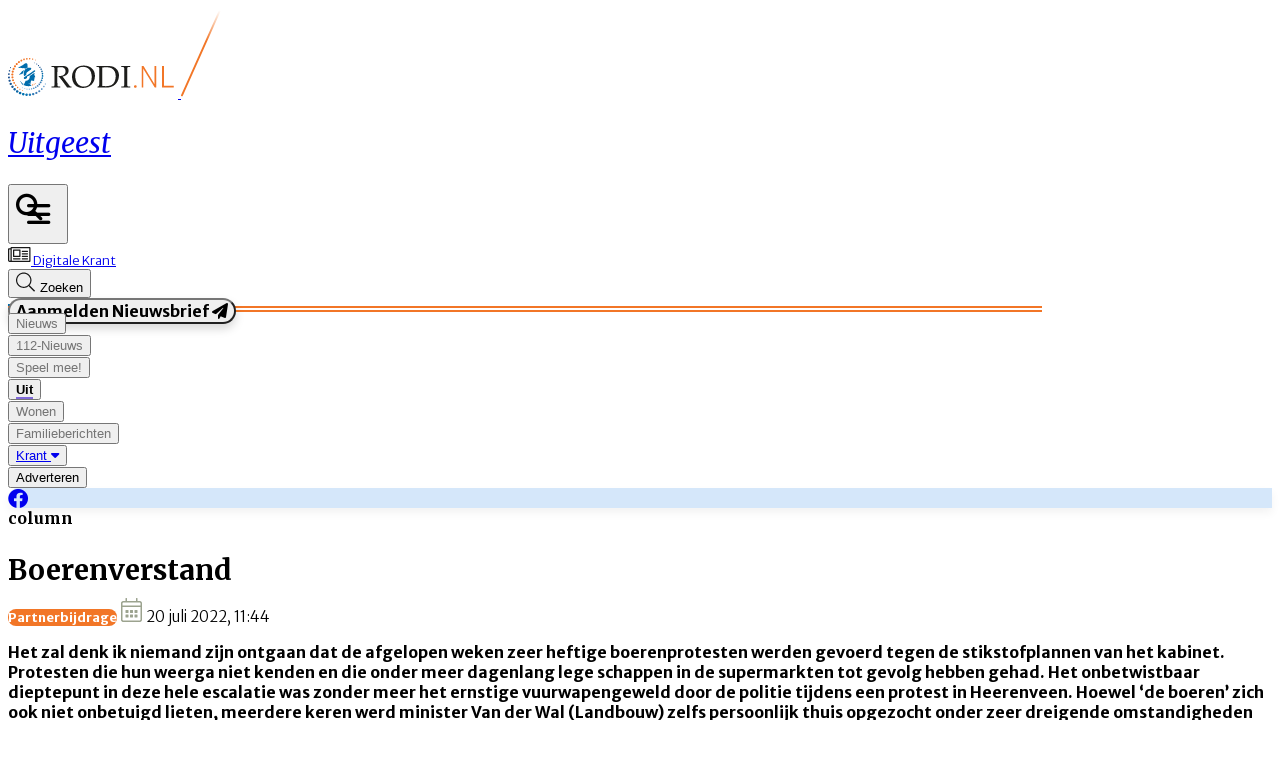

--- FILE ---
content_type: text/html; charset=utf-8
request_url: https://www.rodi.nl/uitgeest/partnerbijdrage/304825/boerenverstand
body_size: 49104
content:
<!DOCTYPE html>
<html lang="nl">
<head>
    <meta charset="utf-8"/>
    <meta name="viewport" content="width=device-width, initial-scale=1.0"/>
    <title> Boerenverstand | Al het nieuws uit Uitgeest</title>
<script src="https://code.jquery.com/jquery-3.6.0.min.js" integrity="sha256-/xUj+3OJU5yExlq6GSYGSHk7tPXikynS7ogEvDej/m4=" crossorigin="anonymous"></script><script type="text/javascript">
/**
 * @file postscribe
 * @description Asynchronously write javascript, even with document.write.
 * @version v2.0.8
 * @see {@link https://krux.github.io/postscribe}
 * @license MIT
 * @author Derek Brans
 * @copyright 2016 Krux Digital, Inc
 */
!function (t, e) { "object" == typeof exports && "object" == typeof module ? module.exports = e() : "function" == typeof define && define.amd ? define([], e) : "object" == typeof exports ? exports["postscribe"] = e() : t["postscribe"] = e() }(this, function () { return function (t) { function e(n) { if (r[n]) return r[n].exports; var o = r[n] = { "exports": {}, "id": n, "loaded": !1 }; return t[n].call(o.exports, o, o.exports, e), o.loaded = !0, o.exports } var r = {}; return e.m = t, e.c = r, e.p = "", e(0) }([function (t, e, r) { "use strict"; function n(t) { return t && t.__esModule ? t : { "default": t } } var o = r(1), i = n(o); t.exports = i["default"] }, function (t, e, r) { "use strict"; function n(t) { if (t && t.__esModule) return t; var e = {}; if (null != t) for (var r in t) Object.prototype.hasOwnProperty.call(t, r) && (e[r] = t[r]); return e["default"] = t, e } function o(t) { return t && t.__esModule ? t : { "default": t } } function i() { } function a() { var t = m.shift(); if (t) { var e = h.last(t); e.afterDequeue(), t.stream = s.apply(void 0, t), e.afterStreamStart() } } function s(t, e, r) { function n(t) { t = r.beforeWrite(t), g.write(t), r.afterWrite(t) } g = new p["default"](t, r), g.id = y++, g.name = r.name || g.id, u.streams[g.name] = g; var o = t.ownerDocument, s = { "close": o.close, "open": o.open, "write": o.write, "writeln": o.writeln }; c(o, { "close": i, "open": i, "write": function () { for (var t = arguments.length, e = Array(t), r = 0; r < t; r++)e[r] = arguments[r]; return n(e.join("")) }, "writeln": function () { for (var t = arguments.length, e = Array(t), r = 0; r < t; r++)e[r] = arguments[r]; return n(e.join("") + "\n") } }); var l = g.win.onerror || i; return g.win.onerror = function (t, e, n) { r.error({ "msg": t + " - " + e + ": " + n }), l.apply(g.win, [t, e, n]) }, g.write(e, function () { c(o, s), g.win.onerror = l, r.done(), g = null, a() }), g } function u(t, e, r) { if (h.isFunction(r)) r = { "done": r }; else if ("clear" === r) return m = [], g = null, void (y = 0); r = h.defaults(r, d), t = /^#/.test(t) ? window.document.getElementById(t.substr(1)) : t.jquery ? t[0] : t; var n = [t, e, r]; return t.postscribe = { "cancel": function () { n.stream ? n.stream.abort() : n[1] = i } }, r.beforeEnqueue(n), m.push(n), g || a(), t.postscribe } e.__esModule = !0; var c = Object.assign || function (t) { for (var e = 1; e < arguments.length; e++) { var r = arguments[e]; for (var n in r) Object.prototype.hasOwnProperty.call(r, n) && (t[n] = r[n]) } return t }; e["default"] = u; var l = r(2), p = o(l), f = r(4), h = n(f), d = { "afterAsync": i, "afterDequeue": i, "afterStreamStart": i, "afterWrite": i, "autoFix": !0, "beforeEnqueue": i, "beforeWriteToken": function (t) { return t }, "beforeWrite": function (t) { return t }, "done": i, "error": function (t) { throw new Error(t.msg) }, "releaseAsync": !1 }, y = 0, m = [], g = null; c(u, { "streams": {}, "queue": m, "WriteStream": p["default"] }) }, function (t, e, r) { "use strict"; function n(t) { if (t && t.__esModule) return t; var e = {}; if (null != t) for (var r in t) Object.prototype.hasOwnProperty.call(t, r) && (e[r] = t[r]); return e["default"] = t, e } function o(t) { return t && t.__esModule ? t : { "default": t } } function i(t, e) { if (!(t instanceof e)) throw new TypeError("Cannot call a class as a function") } function a(t, e) { var r = d + e, n = t.getAttribute(r); return f.existy(n) ? String(n) : n } function s(t, e) { var r = arguments.length > 2 && void 0 !== arguments[2] ? arguments[2] : null, n = d + e; f.existy(r) && "" !== r ? t.setAttribute(n, r) : t.removeAttribute(n) } e.__esModule = !0; var u = Object.assign || function (t) { for (var e = 1; e < arguments.length; e++) { var r = arguments[e]; for (var n in r) Object.prototype.hasOwnProperty.call(r, n) && (t[n] = r[n]) } return t }, c = r(3), l = o(c), p = r(4), f = n(p), h = !1, d = "data-ps-", y = "ps-style", m = "ps-script", g = function () { function t(e) { var r = arguments.length > 1 && void 0 !== arguments[1] ? arguments[1] : {}; i(this, t), this.root = e, this.options = r, this.doc = e.ownerDocument, this.win = this.doc.defaultView || this.doc.parentWindow, this.parser = new l["default"]("", { "autoFix": r.autoFix }), this.actuals = [e], this.proxyHistory = "", this.proxyRoot = this.doc.createElement(e.nodeName), this.scriptStack = [], this.writeQueue = [], s(this.proxyRoot, "proxyof", 0) } return t.prototype.write = function () { var t; for ((t = this.writeQueue).push.apply(t, arguments); !this.deferredRemote && this.writeQueue.length;) { var e = this.writeQueue.shift(); f.isFunction(e) ? this._callFunction(e) : this._writeImpl(e) } }, t.prototype._callFunction = function (t) { var e = { "type": "function", "value": t.name || t.toString() }; this._onScriptStart(e), t.call(this.win, this.doc), this._onScriptDone(e) }, t.prototype._writeImpl = function (t) { this.parser.append(t); for (var e = void 0, r = void 0, n = void 0, o = []; (e = this.parser.readToken()) && !(r = f.isScript(e)) && !(n = f.isStyle(e));)e = this.options.beforeWriteToken(e), e && o.push(e); o.length > 0 && this._writeStaticTokens(o), r && this._handleScriptToken(e), n && this._handleStyleToken(e) }, t.prototype._writeStaticTokens = function (t) { var e = this._buildChunk(t); return e.actual ? (e.html = this.proxyHistory + e.actual, this.proxyHistory += e.proxy, this.proxyRoot.innerHTML = e.html, h && (e.proxyInnerHTML = this.proxyRoot.innerHTML), this._walkChunk(), h && (e.actualInnerHTML = this.root.innerHTML), e) : null }, t.prototype._buildChunk = function (t) { for (var e = this.actuals.length, r = [], n = [], o = [], i = t.length, a = 0; a < i; a++) { var s = t[a], u = s.toString(); if (r.push(u), s.attrs) { if (!/^noscript$/i.test(s.tagName)) { var c = e++; n.push(u.replace(/(\/?>)/, " " + d + "id=" + c + " $1")), s.attrs.id !== m && s.attrs.id !== y && o.push("atomicTag" === s.type ? "" : "<" + s.tagName + " " + d + "proxyof=" + c + (s.unary ? " />" : ">")) } } else n.push(u), o.push("endTag" === s.type ? u : "") } return { "tokens": t, "raw": r.join(""), "actual": n.join(""), "proxy": o.join("") } }, t.prototype._walkChunk = function () { for (var t = void 0, e = [this.proxyRoot]; f.existy(t = e.shift());) { var r = 1 === t.nodeType, n = r && a(t, "proxyof"); if (!n) { r && (this.actuals[a(t, "id")] = t, s(t, "id")); var o = t.parentNode && a(t.parentNode, "proxyof"); o && this.actuals[o].appendChild(t) } e.unshift.apply(e, f.toArray(t.childNodes)) } }, t.prototype._handleScriptToken = function (t) { var e = this, r = this.parser.clear(); r && this.writeQueue.unshift(r), t.src = t.attrs.src || t.attrs.SRC, t = this.options.beforeWriteToken(t), t && (t.src && this.scriptStack.length ? this.deferredRemote = t : this._onScriptStart(t), this._writeScriptToken(t, function () { e._onScriptDone(t) })) }, t.prototype._handleStyleToken = function (t) { var e = this.parser.clear(); e && this.writeQueue.unshift(e), t.type = t.attrs.type || t.attrs.TYPE || "text/css", t = this.options.beforeWriteToken(t), t && this._writeStyleToken(t), e && this.write() }, t.prototype._writeStyleToken = function (t) { var e = this._buildStyle(t); this._insertCursor(e, y), t.content && (e.styleSheet && !e.sheet ? e.styleSheet.cssText = t.content : e.appendChild(this.doc.createTextNode(t.content))) }, t.prototype._buildStyle = function (t) { var e = this.doc.createElement(t.tagName); return e.setAttribute("type", t.type), f.eachKey(t.attrs, function (t, r) { e.setAttribute(t, r) }), e }, t.prototype._insertCursor = function (t, e) { this._writeImpl('<span id="' + e + '"/>'); var r = this.doc.getElementById(e); r && r.parentNode.replaceChild(t, r) }, t.prototype._onScriptStart = function (t) { t.outerWrites = this.writeQueue, this.writeQueue = [], this.scriptStack.unshift(t) }, t.prototype._onScriptDone = function (t) { return t !== this.scriptStack[0] ? void this.options.error({ "msg": "Bad script nesting or script finished twice" }) : (this.scriptStack.shift(), this.write.apply(this, t.outerWrites), void (!this.scriptStack.length && this.deferredRemote && (this._onScriptStart(this.deferredRemote), this.deferredRemote = null))) }, t.prototype._writeScriptToken = function (t, e) { var r = this._buildScript(t), n = this._shouldRelease(r), o = this.options.afterAsync; t.src && (r.src = t.src, this._scriptLoadHandler(r, n ? o : function () { e(), o() })); try { this._insertCursor(r, m), r.src && !n || e() } catch (t) { this.options.error(t), e() } }, t.prototype._buildScript = function (t) { var e = this.doc.createElement(t.tagName); return f.eachKey(t.attrs, function (t, r) { e.setAttribute(t, r) }), t.content && (e.text = t.content), e }, t.prototype._scriptLoadHandler = function (t, e) { function r() { t = t.onload = t.onreadystatechange = t.onerror = null } function n() { r(), null != e && e(), e = null } function o(t) { r(), a(t), null != e && e(), e = null } function i(t, e) { var r = t["on" + e]; null != r && (t["_on" + e] = r) } var a = this.options.error; i(t, "load"), i(t, "error"), u(t, { "onload": function () { if (t._onload) try { t._onload.apply(this, Array.prototype.slice.call(arguments, 0)) } catch (e) { o({ "msg": "onload handler failed " + e + " @ " + t.src }) } n() }, "onerror": function () { if (t._onerror) try { t._onerror.apply(this, Array.prototype.slice.call(arguments, 0)) } catch (e) { return void o({ "msg": "onerror handler failed " + e + " @ " + t.src }) } o({ "msg": "remote script failed " + t.src }) }, "onreadystatechange": function () { /^(loaded|complete)$/.test(t.readyState) && n() } }) }, t.prototype._shouldRelease = function (t) { var e = /^script$/i.test(t.nodeName); return !e || !!(this.options.releaseAsync && t.src && t.hasAttribute("async")) }, t }(); e["default"] = g }, function (t, e, r) { !function (e, r) { t.exports = r() }(this, function () { return function (t) { function e(n) { if (r[n]) return r[n].exports; var o = r[n] = { "exports": {}, "id": n, "loaded": !1 }; return t[n].call(o.exports, o, o.exports, e), o.loaded = !0, o.exports } var r = {}; return e.m = t, e.c = r, e.p = "", e(0) }([function (t, e, r) { "use strict"; function n(t) { return t && t.__esModule ? t : { "default": t } } var o = r(1), i = n(o); t.exports = i["default"] }, function (t, e, r) { "use strict"; function n(t) { return t && t.__esModule ? t : { "default": t } } function o(t) { if (t && t.__esModule) return t; var e = {}; if (null != t) for (var r in t) Object.prototype.hasOwnProperty.call(t, r) && (e[r] = t[r]); return e["default"] = t, e } function i(t, e) { if (!(t instanceof e)) throw new TypeError("Cannot call a class as a function") } e.__esModule = !0; var a = r(2), s = o(a), u = r(3), c = o(u), l = r(6), p = n(l), f = r(5), h = { "comment": /^<!--/, "endTag": /^<\//, "atomicTag": /^<\s*(script|style|noscript|iframe|textarea)[\s\/>]/i, "startTag": /^</, "chars": /^[^<]/ }, d = function () { function t() { var e = this, r = arguments.length > 0 && void 0 !== arguments[0] ? arguments[0] : "", n = arguments.length > 1 && void 0 !== arguments[1] ? arguments[1] : {}; i(this, t), this.stream = r; var o = !1, a = {}; for (var u in s) s.hasOwnProperty(u) && (n.autoFix && (a[u + "Fix"] = !0), o = o || a[u + "Fix"]); o ? (this._readToken = (0, p["default"])(this, a, function () { return e._readTokenImpl() }), this._peekToken = (0, p["default"])(this, a, function () { return e._peekTokenImpl() })) : (this._readToken = this._readTokenImpl, this._peekToken = this._peekTokenImpl) } return t.prototype.append = function (t) { this.stream += t }, t.prototype.prepend = function (t) { this.stream = t + this.stream }, t.prototype._readTokenImpl = function () { var t = this._peekTokenImpl(); if (t) return this.stream = this.stream.slice(t.length), t }, t.prototype._peekTokenImpl = function () { for (var t in h) if (h.hasOwnProperty(t) && h[t].test(this.stream)) { var e = c[t](this.stream); if (e) return "startTag" === e.type && /script|style/i.test(e.tagName) ? null : (e.text = this.stream.substr(0, e.length), e) } }, t.prototype.peekToken = function () { return this._peekToken() }, t.prototype.readToken = function () { return this._readToken() }, t.prototype.readTokens = function (t) { for (var e = void 0; e = this.readToken();)if (t[e.type] && t[e.type](e) === !1) return }, t.prototype.clear = function () { var t = this.stream; return this.stream = "", t }, t.prototype.rest = function () { return this.stream }, t }(); e["default"] = d, d.tokenToString = function (t) { return t.toString() }, d.escapeAttributes = function (t) { var e = {}; for (var r in t) t.hasOwnProperty(r) && (e[r] = (0, f.escapeQuotes)(t[r], null)); return e }, d.supports = s; for (var y in s) s.hasOwnProperty(y) && (d.browserHasFlaw = d.browserHasFlaw || !s[y] && y) }, function (t, e) { "use strict"; e.__esModule = !0; var r = !1, n = !1, o = window.document.createElement("div"); try { var i = "<P><I></P></I>"; o.innerHTML = i, e.tagSoup = r = o.innerHTML !== i } catch (t) { e.tagSoup = r = !1 } try { o.innerHTML = "<P><i><P></P></i></P>", e.selfClose = n = 2 === o.childNodes.length } catch (t) { e.selfClose = n = !1 } o = null, e.tagSoup = r, e.selfClose = n }, function (t, e, r) { "use strict"; function n(t) { var e = t.indexOf("-->"); if (e >= 0) return new c.CommentToken(t.substr(4, e - 1), e + 3) } function o(t) { var e = t.indexOf("<"); return new c.CharsToken(e >= 0 ? e : t.length) } function i(t) { var e = t.indexOf(">"); if (e !== -1) { var r = t.match(l.startTag); if (r) { var n = function () { var t = {}, e = {}, n = r[2]; return r[2].replace(l.attr, function (r, o) { arguments[2] || arguments[3] || arguments[4] || arguments[5] ? arguments[5] ? (t[arguments[5]] = "", e[arguments[5]] = !0) : t[o] = arguments[2] || arguments[3] || arguments[4] || l.fillAttr.test(o) && o || "" : t[o] = "", n = n.replace(r, "") }), { "v": new c.StartTagToken(r[1], r[0].length, t, e, (!!r[3]), n.replace(/^[\s\uFEFF\xA0]+|[\s\uFEFF\xA0]+$/g, "")) } }(); if ("object" === ("undefined" == typeof n ? "undefined" : u(n))) return n.v } } } function a(t) { var e = i(t); if (e) { var r = t.slice(e.length); if (r.match(new RegExp("</\\s*" + e.tagName + "\\s*>", "i"))) { var n = r.match(new RegExp("([\\s\\S]*?)</\\s*" + e.tagName + "\\s*>", "i")); if (n) return new c.AtomicTagToken(e.tagName, n[0].length + e.length, e.attrs, e.booleanAttrs, n[1]) } } } function s(t) { var e = t.match(l.endTag); if (e) return new c.EndTagToken(e[1], e[0].length) } e.__esModule = !0; var u = "function" == typeof Symbol && "symbol" == typeof Symbol.iterator ? function (t) { return typeof t } : function (t) { return t && "function" == typeof Symbol && t.constructor === Symbol && t !== Symbol.prototype ? "symbol" : typeof t }; e.comment = n, e.chars = o, e.startTag = i, e.atomicTag = a, e.endTag = s; var c = r(4), l = { "startTag": /^<([\-A-Za-z0-9_]+)((?:\s+[\w\-]+(?:\s*=?\s*(?:(?:"[^"]*")|(?:'[^']*')|[^>\s]+))?)*)\s*(\/?)>/, "endTag": /^<\/([\-A-Za-z0-9_]+)[^>]*>/, "attr": /(?:([\-A-Za-z0-9_]+)\s*=\s*(?:(?:"((?:\\.|[^"])*)")|(?:'((?:\\.|[^'])*)')|([^>\s]+)))|(?:([\-A-Za-z0-9_]+)(\s|$)+)/g, "fillAttr": /^(checked|compact|declare|defer|disabled|ismap|multiple|nohref|noresize|noshade|nowrap|readonly|selected)$/i } }, function (t, e, r) { "use strict"; function n(t, e) { if (!(t instanceof e)) throw new TypeError("Cannot call a class as a function") } e.__esModule = !0, e.EndTagToken = e.AtomicTagToken = e.StartTagToken = e.TagToken = e.CharsToken = e.CommentToken = e.Token = void 0; var o = r(5), i = (e.Token = function t(e, r) { n(this, t), this.type = e, this.length = r, this.text = "" }, e.CommentToken = function () { function t(e, r) { n(this, t), this.type = "comment", this.length = r || (e ? e.length : 0), this.text = "", this.content = e } return t.prototype.toString = function () { return "<!--" + this.content }, t }(), e.CharsToken = function () { function t(e) { n(this, t), this.type = "chars", this.length = e, this.text = "" } return t.prototype.toString = function () { return this.text }, t }(), e.TagToken = function () { function t(e, r, o, i, a) { n(this, t), this.type = e, this.length = o, this.text = "", this.tagName = r, this.attrs = i, this.booleanAttrs = a, this.unary = !1, this.html5Unary = !1 } return t.formatTag = function (t) { var e = arguments.length > 1 && void 0 !== arguments[1] ? arguments[1] : null, r = "<" + t.tagName; for (var n in t.attrs) if (t.attrs.hasOwnProperty(n)) { r += " " + n; var i = t.attrs[n]; "undefined" != typeof t.booleanAttrs && "undefined" != typeof t.booleanAttrs[n] || (r += '="' + (0, o.escapeQuotes)(i) + '"') } return t.rest && (r += " " + t.rest), r += t.unary && !t.html5Unary ? "/>" : ">", void 0 !== e && null !== e && (r += e + "</" + t.tagName + ">"), r }, t }()); e.StartTagToken = function () { function t(e, r, o, i, a, s) { n(this, t), this.type = "startTag", this.length = r, this.text = "", this.tagName = e, this.attrs = o, this.booleanAttrs = i, this.html5Unary = !1, this.unary = a, this.rest = s } return t.prototype.toString = function () { return i.formatTag(this) }, t }(), e.AtomicTagToken = function () { function t(e, r, o, i, a) { n(this, t), this.type = "atomicTag", this.length = r, this.text = "", this.tagName = e, this.attrs = o, this.booleanAttrs = i, this.unary = !1, this.html5Unary = !1, this.content = a } return t.prototype.toString = function () { return i.formatTag(this, this.content) }, t }(), e.EndTagToken = function () { function t(e, r) { n(this, t), this.type = "endTag", this.length = r, this.text = "", this.tagName = e } return t.prototype.toString = function () { return "</" + this.tagName + ">" }, t }() }, function (t, e) { "use strict"; function r(t) { var e = arguments.length > 1 && void 0 !== arguments[1] ? arguments[1] : ""; return t ? t.replace(/([^"]*)"/g, function (t, e) { return /\\/.test(e) ? e + '"' : e + '\\"' }) : e } e.__esModule = !0, e.escapeQuotes = r }, function (t, e) { "use strict"; function r(t) { return t && "startTag" === t.type && (t.unary = s.test(t.tagName) || t.unary, t.html5Unary = !/\/>$/.test(t.text)), t } function n(t, e) { var n = t.stream, o = r(e()); return t.stream = n, o } function o(t, e) { var r = e.pop(); t.prepend("</" + r.tagName + ">") } function i() { var t = []; return t.last = function () { return this[this.length - 1] }, t.lastTagNameEq = function (t) { var e = this.last(); return e && e.tagName && e.tagName.toUpperCase() === t.toUpperCase() }, t.containsTagName = function (t) { for (var e, r = 0; e = this[r]; r++)if (e.tagName === t) return !0; return !1 }, t } function a(t, e, a) { function s() { var e = n(t, a); e && l[e.type] && l[e.type](e) } var c = i(), l = { "startTag": function (r) { var n = r.tagName; "TR" === n.toUpperCase() && c.lastTagNameEq("TABLE") ? (t.prepend("<TBODY>"), s()) : e.selfCloseFix && u.test(n) && c.containsTagName(n) ? c.lastTagNameEq(n) ? o(t, c) : (t.prepend("</" + r.tagName + ">"), s()) : r.unary || c.push(r) }, "endTag": function (r) { var n = c.last(); n ? e.tagSoupFix && !c.lastTagNameEq(r.tagName) ? o(t, c) : c.pop() : e.tagSoupFix && (a(), s()) } }; return function () { return s(), r(a()) } } e.__esModule = !0, e["default"] = a; var s = /^(AREA|BASE|BASEFONT|BR|COL|FRAME|HR|IMG|INPUT|ISINDEX|LINK|META|PARAM|EMBED)$/i, u = /^(COLGROUP|DD|DT|LI|OPTIONS|P|TD|TFOOT|TH|THEAD|TR)$/i }]) }) }, function (t, e) { "use strict"; function r(t) { return void 0 !== t && null !== t } function n(t) { return "function" == typeof t } function o(t, e, r) { var n = void 0, o = t && t.length || 0; for (n = 0; n < o; n++)e.call(r, t[n], n) } function i(t, e, r) { for (var n in t) t.hasOwnProperty(n) && e.call(r, n, t[n]) } function a(t, e) { return t = t || {}, i(e, function (e, n) { r(t[e]) || (t[e] = n) }), t } function s(t) { try { return Array.prototype.slice.call(t) } catch (r) { var e = function () { var e = []; return o(t, function (t) { e.push(t) }), { "v": e } }(); if ("object" === ("undefined" == typeof e ? "undefined" : f(e))) return e.v } } function u(t) { return t[t.length - 1] } function c(t, e) { return !(!t || "startTag" !== t.type && "atomicTag" !== t.type || !("tagName" in t)) && !!~t.tagName.toLowerCase().indexOf(e) } function l(t) { return c(t, "script") } function p(t) { return c(t, "style") } e.__esModule = !0; var f = "function" == typeof Symbol && "symbol" == typeof Symbol.iterator ? function (t) { return typeof t } : function (t) { return t && "function" == typeof Symbol && t.constructor === Symbol && t !== Symbol.prototype ? "symbol" : typeof t }; e.existy = r, e.isFunction = n, e.each = o, e.eachKey = i, e.defaults = a, e.toArray = s, e.last = u, e.isTag = c, e.isScript = l, e.isStyle = p }]) });
</script>    

    <style type="text/css">
        :root {
            --color-primary: 0, 109, 172;
            --color-secondary: 242, 118, 39;
            --color-premium: 234, 91, 21;
            --color-black: 0, 0, 0;
            --color-white: 255, 255, 255;
            --color-gray: 128, 128, 128;
        }

        @media (prefers-color-scheme: dark) {
            .dark\:bg-dark {
                background-color: #121212
            }
        }
    </style>

<meta name="description"
      content="Het zal denk ik niemand zijn ontgaan dat de afgelopen weken zeer heftige boerenprotesten werden gevoerd tegen de stikstofplannen van het kabinet. Protesten die hun weerga niet kenden en die onder meer dagenlang lege schappen in de supermarkten tot gevolg hebben gehad. Het onbetwistbaar dieptepunt in deze hele escalatie was zonder meer het ernstige vuurwapengeweld door de politie tijdens een protest in Heerenveen. Hoewel &#x2018;de boeren&#x2019; zich ook niet onbetuigd lieten, meerdere keren werd minister Van der Wal (Landbouw) zelfs persoonlijk thuis opgezocht onder zeer dreigende omstandigheden waarbij geprobeerd werd om &#x2018;verhaal te halen&#x2019; bij de minister. Ook dat is natuurlijk best heftig en erg vergaand. "/>

    <link rel="icon" type="image/png"
          href="https://storage.pubble.nl/assets/favicons/www/rodi/favicon-48x48.png?v=gBHg"
          sizes="48x48"/>
    <link rel="icon" type="image/svg+xml"
          href="https://storage.pubble.nl/assets/favicons/www/rodi/favicon.svg?v=gBHg"/>
    <link rel="shortcut icon"
          href="https://storage.pubble.nl/assets/favicons/www/rodi/favicon.ico?v=gBHg"/>
    <link rel="apple-touch-icon" sizes="180x180"
          href="https://storage.pubble.nl/assets/favicons/www/rodi/apple-touch-icon.png?v=gBHg"/>
    <link rel="shortcut icon"
          href="https://storage.pubble.nl/assets/favicons/www/rodi/favicon.ico?v=gBHg">
    <meta name="apple-mobile-web-app-capable" content="yes">


<script type="application/ld+json">
    {
  "@context": "https://schema.org",
  "@type": "WebSite",
  "name": "Uitgeest",
  "url": "https://rodi.nl/",
  "potentialAction": {
    "@type": "SearchAction",
    "target": {
      "@type": "EntryPoint",
      "urlTemplate": "https://rodi.nl/search?q={search_term_string}"
    },
    "queryInput": "required name=search_term_string"
  }
}


</script>
    


<script type="text/javascript">
    var exports = {};
    var pubbleEnv = {
        pubbleContentApiKey: '19v0cCs59uEZ0i7geQlBNg==',
        pubbleContentApiHash: 'cm9kaWRhdGF8MzZ8cm9kaS5ubA==',
        domain: 'rodi.nl',
        language: 'nl',
        commonDomain: '',
        userId: typeof ConsentGiven !== "function" || ConsentGiven('marketing') ? '0' : null,
        subscriptions: null,
        pushEnabled: false,
        regionPages: true,
        regionPagesAutoRedirect: true,
        isAuthenticated: false,
        hasPrivileges: false,
        region: 'uitgeest',
    };
    var lureArticle = {
        articleAccessLevel: 'Open',
        userAccessLevel: 'Visitor',
        articlesLeft: -1,
        articleId: 304825,
        hasAccess: true,
        articleHeadline: ' Boerenverstand',
        articleType: 'InternetArticle',
        authorIds: [22],
        articleContentType: 'Nieuws',
        articleIsLiveBlog: false
    }

    window.dataLayer = window.dataLayer || [];

    window.dataLayer.push({
        'articleId': 304825,
        'userId': typeof ConsentGiven !== "function" || ConsentGiven('marketing') ? '0' : 'n.a.',
        'pageType': 'article',
        'region': 'uitgeest'
    });
</script>
    

    
    <!-- RSS Feed Links -->
    <link rel="alternate" type="application/rss+xml" href="https://www.rodi.nl/rss" title="Uitgeest RSS Feed">






        <meta name="robots" content="max-image-preview:large">

    <link rel="canonical" href="https://www.rodi.nl/alkmaar/partnerbijdrage/304825/boerenverstand"/>
    <meta property="article:published_time"
          content="2022-07-20T11:44:00+02:00"/>
    <meta property="og:title" content=" Boerenverstand"/>
    <meta property="og:url" content="https://www.rodi.nl/alkmaar/partnerbijdrage/304825/boerenverstand"/>
    <meta name="syndication-source" content="https://www.rodi.nl/alkmaar/partnerbijdrage/304825/boerenverstand"/>
    <meta name="original-source" content="https://www.rodi.nl/alkmaar/partnerbijdrage/304825/boerenverstand"/>
    <meta property="og:type" content="article"/>

        <meta property="og:description" content="Het zal denk ik niemand zijn ontgaan dat de afgelopen weken zeer heftige boerenprotesten werden gevoerd tegen de stikstofplannen van het kabinet. Protesten die hun weerga niet kenden en die onder meer dagenlang lege schappen in de supermarkten tot gevolg hebben gehad. Het onbetwistbaar dieptepunt in deze hele escalatie was zonder meer het ernstige vuurwapengeweld door de politie tijdens een protest in Heerenveen. Hoewel &#x2018;de boeren&#x2019; zich ook niet onbetuigd lieten, meerdere keren werd minister Van der Wal (Landbouw) zelfs persoonlijk thuis opgezocht onder zeer dreigende omstandigheden waarbij geprobeerd werd om &#x2018;verhaal te halen&#x2019; bij de minister. Ook dat is natuurlijk best heftig en erg vergaand. ">

        <meta property="article:modified_time"
              content="2022-08-17T13:35:18+02:00"/>

        <meta name="twitter:image" content="https://images.pubble.cloud/worker/jpg/quick/1920/963819/648e3015/content/2021/5/bcd9cf6c-bda5-4c8b-bb06-c9c41092beac"/>
        <meta property="og:image" content="https://images.pubble.cloud/worker/jpg/quick/1920/963819/648e3015/content/2021/5/bcd9cf6c-bda5-4c8b-bb06-c9c41092beac"/>
        <meta property="og:image:type" content="image/jpeg"/>
        <meta property="og:image:width" content="682"/>
        <meta property="og:image:height" content="401"/>
        <meta name="twitter:card" content="summary_large_image"/>
        <script type="application/ld+json">
 {"@context":"https://schema.org","@type":"NewsArticle","mainEntityOfPage":{"@type":"WebPage","@id":"https://www.rodi.nl/alkmaar/partnerbijdrage/304825/boerenverstand"},"headline":" Boerenverstand","image":"https://images.pubble.cloud/worker/jpg/quick/1920/963819/648e3015/content/2021/5/bcd9cf6c-bda5-4c8b-bb06-c9c41092beac","datePublished":"2022-07-20T11:44:00\u002B02:00","dateModified":"2022-08-17T13:35:18\u002B02:00","articleMainSection":"partnerbijdrage","articleSection":"Partnerbijdrage","author":[{"@type":"NewsMediaOrganization","name":"Uitgeest"}],"publisher":{"name":"Uitgeest","@type":"NewsMediaOrganization","logo":{"@type":"ImageObject","url":"https://storage.pubble.nl/assets/favicons/www/rodi/apple-touch-icon.png?v=@gBHg"},"sameAs":[]},"keywords":"","description":"Het zal denk ik niemand zijn ontgaan dat de afgelopen weken zeer heftige boerenprotesten werden gevoerd tegen de stikstofplannen van het kabinet. Protesten die hun weerga niet kenden en die onder meer dagenlang lege schappen in de supermarkten tot gevolg hebben gehad..","isAccessibleForFree":"True","hasPart":{"@type":"WebPageElement","isAccessibleForFree":"True","cssSelector":".paywall"}}

        
        </script>


    <link rel="dns-prefetch" href="//storage.pubble.cloud">
    <link rel="dns-prefetch" href="//storage.pubble.nl">

    <link rel="stylesheet" href="//storage.pubble.cloud/assets/static/css/tailwind.styles.min.css?v=251026-1"/>

    <script defer src="https://storage.pubble.nl/assets/web/alpine-intersect-3-10-5.cdn.min.js"></script>
    <style>[x-cloak]{display: none !important;}@media(min-width:768px){.pubble__figure.float-right{margin-right:0!important;margin-left:0!important}}#searchTerm,.rounded-full{border-radius:9999px}.rounded-custom{border-radius:20px}.rounded-custom-2{border-radius:10px}.border-bottom{border-bottom:2px solid}.align-items-center{align-items:center}.max-w-6xl{max-width:76rem}.button-gradient-secondary{background:linear-gradient(90deg,rgba(var(--color-secondary),1) 0%,rgba(var(--color-premium),1) 100%)}.button-gradient-secondary:hover{background:linear-gradient(90deg,rgba(var(--color-secondary),1) 100%,rgba(var(--color-premium),1) 100%)}.border-black{border-color:#000}.text-gray{color:#757575}.gradient-custom{background:linear-gradient(180deg,rgba(24,24,24,0) 25%,rgba(0,0,0,1) 100%)}.top-custom{top:172px}.text-shadow{text-shadow:0 5px 10px rgba(0,0,0,.05)}@media only screen and (max-width:768px){.image-size-custom{object-fit:cover!important;width:100px!important;height:100px!important;max-width:100px!important}.image-size-custom-2{object-fit:cover!important;width:150px!important;height:150px!important}.max-height-custom{max-height:132px!important}.p-splash-custom{padding:.75rem!important}.gap-header-custom{gap:1rem!important}.gap-article-feed-custom{gap:.5rem!important}}.gap-article-feed-custom{gap:1.25rem}.gap-header-custom{gap:3rem}.p-splash-custom{padding:2.5rem}.max-height-custom{max-height:100%}.image-size-custom{object-fit:cover;width:250px;max-width:250px!important;height:200px}.image-size-custom-2{object-fit:cover;width:250px;max-width:250px!important;height:200px}.broad-image-size-custom{width:300px;height:200px}.small-image-size-custom{object-fit:cover;width:125px;max-width:125px;height:100px}ul li::marker{--tw-text-opacity:1;color:rgba(var(--color-primary),var(--tw-text-opacity));font-size:20px;margin-top:5px;display:inline-block}.search-margin-custom{margin-left:-40px}.wonen-image-custom{height:413px;object-fit:cover}.tall-image-custom{height:353px}.mx-custom{margin-left:-50px;margin-right:50px}.mb-custom{margin-bottom:-170px}.submenu-margin{margin-left:-20px;margin-top:5px}.bg-new-look{background-color:#f9c8a8}.header-underline-primary{border:1px solid rgba(var(--color-primary),1);width:160px}.header-underline-primary-alternative{border:1px solid rgba(var(--color-primary),1);width:227px}.header-underline-primary-alternative-two{border:1px solid rgba(var(--color-primary),1);width:958px}.header-underline-secondary{border:1px solid rgba(var(--color-secondary),1);width:100%;max-width:1032px}.header-underline-margin{margin-top:-20px}.menuItemButton:hover span{border-bottom:2px solid}.ml-search-bar-icon{margin-left:-35px}.mobile-icons-height{width:60px;height:60px}.icon-size-familieberichten-custom{width:28px;height:26px}.bg-primary-light{background-color:#006dac0a}.bg-primary-light-filled{background:#e5f4f9}.border-primary{border-color:rgba(var(--color-primary),1)}.border-archive{border-color:#f27627!important}.text-secondary-dark{color:#e44b0a}.bg-secondary-dark{background-color:#e44b0a}.border-secondary-dark{border-color:#e44b0a!important}div#gemeenteselectIcon:hover svg path,div#ereaderIcon:hover svg path,div#searchIcon:hover svg path,div#loginIcon:hover svg path{fill:#006dac}div#gemeenteselectIcon:hover,div#ereaderIcon:hover,div#searchIcon:hover,div#loginIcon:hover{color:#006dac}.self-start{align-self:flex-start}.self-end{align-self:flex-end}.float-left{float:left}.right-100{right:100px}@media(min-width:768px){.md\:space-y-16>:not([hidden])~:not([hidden]){--tw-space-y-reverse:0;margin-top:calc(4rem*calc(1 - var(--tw-space-y-reverse)));margin-bottom:calc(4rem*var(--tw-space-y-reverse))}}.footer-padding{padding-top:150px}.footer-gradient{background:linear-gradient(180deg,#4463a6 0%,#263c94 100%)}.tmp-for-chrome-copy{padding-top:150px;background:linear-gradient(180deg,#4463a6 0%,#263c94 100%)}    </style>
<style>
@import url('https://fonts.googleapis.com/css2?family=Merriweather+Sans:wght@700&display=swap');
@import url('https://fonts.googleapis.com/css2?family=Merriweather+Sans:wght@400&display=swap');
@import url('https://fonts.googleapis.com/css2?family=Merriweather+Sans:ital,wght@1,400&display=swap');
@import url('https://fonts.googleapis.com/css2?family=Merriweather+Sans:wght@300&display=swap');
@import url('https://fonts.googleapis.com/css2?family=Merriweather+Sans:ital,wght@1,300&display=swap');

@import url('https://fonts.googleapis.com/css2?family=Merriweather:wght@900&display=swap');
@import url('https://fonts.googleapis.com/css2?family=Merriweather:wght@700&display=swap');
@import url('https://fonts.googleapis.com/css2?family=Merriweather:ital,wght@1,300;1,700&display=swap');
@import url('https://fonts.googleapis.com/css2?family=Merriweather:wght@400&display=swap');
@import url('https://fonts.googleapis.com/css2?family=Merriweather:ital,wght@1,300;1,400&display=swap');
@import url('https://fonts.googleapis.com/css2?family=Merriweather:wght@300&display=swap');

@import url('https://cdnjs.cloudflare.com/ajax/libs/font-awesome/6.2.0/css/all.min.css');

html, body {
  max-width: 100%;
  font-family: "Merriweather" !important;
  font-weight: 700 !important;
  position: relative;
  overflow-x: initial !important;
}
body {
  counter-reset: section;
}
.text-xxs {
  font-size: 12px !important;
}
.text-xs {
  font-size: 13px !important;
}
.text-ss {
  font-size: 14px !important;
}
.text-sm {
  font-size: 15px !important;
}
.text-md {
  font-size: 16px !important;
}
h1, .text-4xl {
  font-size: 32px !important;
}
h2, .text-3xl {
  font-size: 28px !important;
}
h3, .text-2xl {
  font-size: 24px !important;
  line-height: 32px !important;
}
h4, .text-xl {
  font-size: 20px !important;
  line-height: 28px !important;
}  
h5, .text-lg {
  font-size: 16px !important;
  line-height: 24px !important;
}
@media only screen and (max-width: 768px) {
  h1 {
    font-size: 26px !important;
  }
  h2 {
    font-size: 22px !important;
  }
  h3 {
    font-size: 20px !important;
  }
  h4 {
    font-size: 16px !important;
  }
  h5, .text-lg {
    font-size: 14px !important;
    line-height: 22px !important;
  }
  .text-xs {
    font-size: 12px !important;
  }
}
.font-primary {
  font-family: "Merriweather" !important;
}
.font-secondary {
  font-family: "Merriweather Sans" !important;
}
.font-bold {
  font-weight: 700 !important;
}
.font-superbold {
  font-weight: 900 !important;
}
.font-normal {
  font-weight: 400 !important;
}
.font-light {
  font-weight: 300 !important;
}
.italic {
  font-style: italic;
}
.non-italic {
  font-style: normal;
}
.p-7 {
  padding: 2.5rem;
}
.shadow-sm {
    box-shadow: 0px 5px 10px rgba(0, 0, 0, 0.05) !important;
}
.shadow-md {
    box-shadow: 0px 5px 10px rgba(0, 0, 0, 0.15) !important;
}
.counter::before { 
    counter-increment: section;
    content: counter(section);
    font-size: 32px;
    font-weight: 700;
    display: inline-block;
    margin-right: 24px;
    white-space: pre-wrap;
    float: left;
    width: 14px;
}
::-webkit-input-placeholder {
   font-style: italic;
}
:-moz-placeholder {
   font-style: italic;  
}
::-moz-placeholder {
   font-style: italic;  
}
:-ms-input-placeholder {  
   font-style: italic; 
}

.socials-bar-custom {
  top: 30%;
  background: rgba(199, 223, 248, 0.75);
  border-radius: 32px 0px 0px 32px;
  min-height: auto; /* voeg dit toe */
  height: auto; /* voeg dit toe */
}
.square-125-custom {
  width: 125px;
  height: 125px;
}
.broad-small-image-custom {
  width: 180px;
  height: 132px;
}
.background-familieberichten {
  background-image: url(https://pubblestorage.blob.core.windows.net/023170aa/content/originals/2023/1/78ff3790-212c-4f84-a12a-50414a9a3d4c.jpg);
  background-size: cover;
}
.text-box-familieberichten {
  background: linear-gradient(181.44deg, #FDFBF7 1.11%, #FFFFFF 98.68%, #FFF4DF 98.68%);
  box-shadow: inset 0px 4px 4px rgba(181, 116, 116, 0.08);
  border-radius: 20px;
}
.region-image-filter-familieberichten {
  background: linear-gradient(180deg, rgba(255, 226, 151, 0.7) 0%, #DACB97 100%);
  mix-blend-mode: color;
  border-radius: 20px;
}
@media only screen and (max-width: 768px) {
  .h-200px {
    height: 200px;
  }
}
input[type="date"]::-webkit-inner-spin-button,
input[type="date"]::-webkit-calendar-picker-indicator {
  display: none !important;
  -webkit-appearance: none !important;
}
input[type="date"] {
  border: 1px solid lightgray !important;
  border-color: lightgray !important;
}
input[type="checkbox"] {
  color: #0292c4 !important;
  padding: 4px !important;
  border-radius: 4px !important;
}
#CategoryId,
#form-submit {
  font-family: "Merriweather Sans" !important;
  font-size: 13px !important;
  border-radius: 50px !important;
  padding: 16px 20px 16px 20px;
}
#UGCArticleForm > div:nth-child(6) > p,
#UGCArticleForm > div:nth-child(7) > p.my-1.text-sm.text-gray-500.mb-4,
#UGCArticleForm > div:nth-child(8) > div > label > ul > li,
#UGCArticleForm > div:nth-child(10) > p,
#UGCArticleForm > div:nth-child(11) > div > label > span,
#UGCArticleForm > div:nth-child(4),
#UGCCalendarForm > span,
#UGCCalendarForm > div:nth-child(3) > div:nth-child(4),
#UGCCalendarForm > div:nth-child(5) > p,
#UGCCalendarForm > div:nth-child(7) > p:nth-child(2),
#UGCCalendarForm > div:nth-child(7) > p:nth-child(5),
#UGCCalendarForm > div.w-full.mb-8.mt-8.pt-20 > div > label > ul > li,
#UGCCalendarForm > div.w-full.mt-8.pb-10 > p,
#UGCCalendarForm > div:nth-child(10) > div > label > span
 {
  font-family: "Merriweather Sans" !important;
  font-size: 13px !important;
}
@media only screen and (max-width: 1024px) {
  .img-parent-parent-grid>.img-parent {
      height: 132px  !important;
      width: 163px  !important;
      border-radius: 20px !important;
  }
    .img-parent-parent-large>.img-parent {
      height: 132px !important;
      border-radius: 20px !important;
      width: 163px !important;
  }
  .img-parent-parent>.img-parent {
        height: 100px  !important;
        border-radius: 20px !important;
    }
  .rr-vertical-image {
      position: relative !important;
      width: 100px !important;
      max-width: 100px  !important;
      height: 100px  !important;
  }
  .rr-horizontal-image {
      position: relative !important;
      height: 132px !important;
  }
    .rr-horizontal-image-large {
        position: relative !important;
        height: 132px !important;
        width: 163px !mportant;
   }
  .rr-vertical-image-small {
      position: relative !important;
      width: 100px  !important;
      max-width: 100px  !important;
      height: 100px  !important;
  }
}
.img-parent-parent-large>.img-parent {
    height: 225px;
}
.img-parent-parent>.img-parent {
    height: 200px;
}
.img-parent-parent-grid>.img-parent {
    height: 200px;
    border-radius: 20px;
}
.img-parent-parent-small>.img-parent {
    height: 100px;
}
.rr-horizontal-image {
    position: relative;
    max-width: 300px;
    height: 200px;
    max-height: 200px;
}
.rr-horizontal-image-large {
    position: relative;
    max-width: 300px;
    height: 225px;
    max-height: 250px;
}
.rr-vertical-image {
    position: relative;
    width: 250px;
    max-width: 250px;
    height: 200px;
}
.rr-vertical-image-small {
    position: relative;
    width: 125px;
    max-width: 125px;
    height: 100px;
}
.object-fit-cover {
    object-fit: cover;
}
</style><script type="text/javascript">
    var fbLinks = {
        'alkmaar': 'https://www.facebook.com/rodialkmaar',
        'alphenaandenrijn': 'https://www.facebook.com/rodialphenaandenrijn',
        'amsterdam-nieuw-west':'https://www.facebook.com/RodiAmsterdamNieuwWest',
        'amsterdam-noord': 'https://www.facebook.com/rodiamsterdamnoord',
        'bergen': 'https://www.facebook.com/rodibergen',
        'beverwijk': 'https://www.facebook.com/rodibeverwijk',
        'castricum': 'https://www.facebook.com/RodiCastricum',
        'denhaag': 'https://www.facebook.com/RodiDenHaag',
        'denhelder': 'https://www.facebook.com/rodidenhelder',
        'dijkenwaard': 'https://www.facebook.com/RodiDijkenWaard',
        'drechterland': 'https://www.facebook.com/rodidrechterland',
        'edam-volendam': 'https://www.facebook.com/rodiedam-volendam',
        'enkhuizen': 'https://www.facebook.com/rodienkhuizen',
        'haarlem': 'https://www.facebook.com/rodihaarlem',
        'haarlemmermeer': 'https://www.facebook.com/dewesterpost',
        'heemskerk': 'https://www.facebook.com/rodiheemskerk',
        'heiloo': 'https://www.facebook.com/rodiheiloo',
        'hoekvanholland': 'https://www.facebook.com/RodiHoekvanHolland',
        'hollands-kroon': 'https://www.facebook.com/rodihollands-kroon',
        'hoorn': 'https://www.facebook.com/RodiNLHoorn',
        'kaagenbraassem': 'https://www.facebook.com/rodialphenaandenrijn',
        'koggenland': 'https://www.facebook.com/100031943391907',
        'landsmeer': 'https://www.facebook.com/rodilandsmeer',
        'maassluis': 'https://www.facebook.com/RodiMaassluis',
        'medemblik': 'https://www.facebook.com/rodimedemblik',
        'midden-delfland': 'https://www.facebook.com/RodiMiddenDelfland',
        'nieuwkoop': 'https://www.facebook.com/rodialphenaandenrijn',
        'oostzaan': 'https://www.facebook.com/rodioostzaan',
        'opmeer': 'https://www.facebook.com/100039489972815',
        'purmerend': 'https://www.facebook.com/rodipurmerend',
        'rijswijk': 'https://www.facebook.com/RodiRijswijk',
        'rozenburg': 'https://www.facebook.com/RodiRozenburg',
        'schagen': 'https://www.facebook.com/rodischagen',
        'schiedam': 'https://www.facebook.com/RodiSchiedam',
        'stede-broec': 'https://www.facebook.com/RodiStedeBroec',
        'uitgeest': 'https://www.facebook.com/RodiUitgeest',
        'vlaardingen': 'https://www.facebook.com/RodiVlaardingen',
        'waterland': 'https://www.facebook.com/rodiwaterland',
        'westland': 'https://www.facebook.com/RodiWestland',
        'wormerland': 'https://www.facebook.com/100063739262414',
        'zaanstad': 'https://www.facebook.com/rodizaanstad',
    }

    function openFbPage() {
        var region = dataLayer[0].region;
        window.open(fbLinks[region], "_blank");
    }
</script>

<script type="text/javascript">
    var whatsappChannels = {
        'alkmaar': 'https://whatsapp.com/channel/0029Vb6QlAs6WaKoGGozmx1a',
        'zaanstad': 'https://whatsapp.com/channel/0029Vb7SW6I7NoZzXET0XK05',
        'hoorn': 'https://whatsapp.com/channel/0029VbBLasdCRs1geV9lUB0t',
        'schagen': 'https://whatsapp.com/channel/0029Vb7DAHnLY6dG9eGJIX28',
        'alphenaandenrijn': 'https://whatsapp.com/channel/0029Vb6j3LRBFLgOBlEQQv07',
        'haarlem': 'https://whatsapp.com/channel/0029Vb6vcKh6WaKhhO9Czj1N',
        'purmerend': 'https://whatsapp.com/channel/0029Vb6lfTbAjPXNzCsCOW2W',
        'dijkenwaard': 'https://whatsapp.com/channel/0029VbAREwH2UPBBuGB19u2Y',
        'heemskerk': 'https://whatsapp.com/channel/0029Vb6tdk6GU3BJHgP1QV3Y'
    }
    
    function openWhatsApp() {
        var region = dataLayer[0].region;
        var channelUrl = whatsappChannels[region];
        if (channelUrl) {
            window.open(channelUrl, "_blank");
        }
    }
    
    function hasWhatsAppChannel() {
        var region = dataLayer[0].region;
        return whatsappChannels[region] !== undefined;
    }
</script>

<style>
input[type="date"]::-webkit-calendar-picker-indicator {
    display: block !important;
    opacity: 1;
    pointer-events: auto;
    width: 20px;
    height: 20px;
}

/* Voor Firefox */
input[type="date"] {
    position: relative;
}

/* Voor Edge/IE */
input[type="date"]::-ms-clear,
input[type="date"]::-ms-reveal {
    display: block !important;
}

.bg-opacity-5 {
  --tw-bg-opacity: 0.05;
}

</style><style>
.text-112-nieuws {
    color: #E44B0A;
}
.bg-112-nieuws {
    background-color: #E44B0A;
}
.border-112-nieuws {
    border-color: #E44B0A !important;
}
.text-amsterdam-750 {
    color: #6B2776;
}
.bg-amsterdam-750 {
    background-color: #E94F16;
}
.border-amsterdam-750 {
    border-color: #E94F16 !important;
}
.text-uit {
    color: #8069DA;
}
.bg-uit {
    background-color: #8069DA;
}
.border-uit {
    border-color: #8069DA !important;
}
.text-sport {
    color: #5FD155;
}
.bg-sport {
    background-color: #5FD155;
}
.border-sport {
    border-color: #5FD155 !important;
}
.text-politiek {
    color: #263C94;
}
.bg-politiek {
    background-color: #263C94;
}
.border-politiek {
    border-color: #263C94 !important;
}
.text-auto {
    color: black;
}
.bg-auto {
    background-color: black;
}
.border-auto {
    border-color: black !important;
}
.text-wonen {
    color: #B18676;
}
.bg-wonen {
    background-color: #B18676;
}
.bg-wonen-light {
    background-color: #F7F3F1;
}
.border-wonen {
    border-color: #B18676 !important;
}
.footer-gradient-wonen {
    background: linear-gradient(180deg, #B18676 0%, #875E4F 100%);
}
.text-partnerbijdrage {
    color: #F27627;
}
.bg-partnerbijdrage {
    background-color: #F27627;
}
.border-partnerbijdrage {
    border-color: #F27627 !important;
}
.text-cultuur {
    color: #139447;
}
.bg-cultuur {
    background-color: #139447;
}
.border-cultuur {
    border-color: #139447 !important;
}
.text-gemeentenieuws {
    color: #0671A2;
}
.bg-gemeentenieuws {
    background-color: #0671A2;
}
.border-gemeentenieuws {
    border-color: #0671A2 !important;
}
.category-112-nieuws .text-primary,
.category-112-nieuws .text-primary:hover {
    color: #E44B0A !important;
}
.category-112-nieuws .bg-primary {
    background-color: #E44B0A;
}
.category-112-nieuws .border-primary,
.category-112-nieuws .border-secondary {
    border-color: #E44B0A !important;
}
.category-112-nieuws .bg-secondary,
.category-112-nieuws .button-gradient-secondary {
    background: #E44B0A !important;
}
.category-112-nieuws .button-gradient-secondary:hover {
    opacity: 0.9;
}
.category-112-nieuws .border-primary {
    border-color: #E44B0A !important;
}
.category-112-nieuws .bg-primary-light {
    background: rgba(228, 75, 10, 0.03);
}
.category-uit .text-primary {
    color: #8069DA;
}
.category-uit .bg-primary {
    background-color: #8069DA;
}
.category-uit .border-primary,
.category-uit .border-secondary {
    border-color: #8069DA !important;
}
.category-uit .bg-secondary,
.category-uit .button-gradient-secondary {
    background: #8069DA !important;
}
.category-uit .button-gradient-secondary:hover {
    opacity: 0.9;
}
.category-uit .border-primary {
    border-color: #8069DA !important;
}
.category-sport .text-primary {
    color: #5FD155;
}
.category-sport .bg-primary {
    background-color: #5FD155;
}
.category-sport .border-primary,
.category-sport .border-secondary {
    border-color: #5FD155 !important;
}
.category-sport .bg-secondary,
.category-sport .button-gradient-secondary {
    background: #5FD155 !important;
}
.category-sport .button-gradient-secondary:hover {
    opacity: 0.9;
}
.category-sport .border-primary {
    border-color: #5FD155 !important;
}
.category-politiek .text-primary {
    color: #263C94;
}
.category-politiek .bg-primary {
    background-color: #263C94;
}
.category-politiek .border-primary,
.category-politiek .border-secondary {
    border-color: #263C94 !important;
}
.category-politiek .bg-secondary,
.category-politiek .button-gradient-secondary {
    background: #263C94 !important;
}
.category-politiek .button-gradient-secondary:hover {
    opacity: 0.9;
}
.category-politiek .border-primary {
    border-color: #263C94 !important;
}
.category-auto .text-primary {
    color: black;
}
.category-auto .bg-primary {
    background-color: black;
}
.category-auto .border-primary,
.category-auto .border-secondary {
    border-color: black !important;
}
.category-auto .bg-secondary,
.category-auto .button-gradient-secondary {
    background:  black !important;
}
.category-auto .button-gradient-secondary:hover {
    opacity: 0.9;
}
.category-auto .border-primary {
    border-color: black !important;
}
.category-wonen .text-primary {
    color: #B18676;
}
.category-wonen .bg-primary {
    background-color: #B18676;
}
.category-wonen .border-primary,
.category-wonen .border-secondary {
    border-color: #B18676 !important;
}
.category-wonen .bg-secondary,
.category-wonen .button-gradient-secondary {
    background: #B18676 !important;
}
.category-wonen .button-gradient-secondary:hover {
    opacity: 0.9;
}
.category-wonen .border-primary {
    border-color: #B18676 !important;
}
.category-duurzaam .text-primary {
    color: #66935F;
}
.category-duurzaam .bg-primary {
    background-color: #66935F;
}
.category-duurzaam .border-primary,
.category-duurzaam .border-secondary {
    border-color: #66935F !important;
}
.category-duurzaam .bg-secondary,
.category-duurzaam .button-gradient-secondary {
    background: #66935F !important;
}
.category-duurzaam .button-gradient-secondary:hover {
    opacity: 0.9;
}
.category-duurzaam .border-primary {
    border-color: #66935F !important;
}
.category-tuin .text-primary {
    color: #AF7999;
}
.category-tuin .bg-primary {
    background-color: #AF7999;
}
.category-tuin .border-primary,
.category-tuin .border-secondary {
    border-color: #AF7999 !important;
}
.category-tuin .bg-secondary,
.category-tuin .button-gradient-secondary {
    background: #AF7999 !important;
}
.category-tuin .button-gradient-secondary:hover {
    opacity: 0.9;
}
.category-tuin .border-primary {
    border-color: #AF7999 !important;
}
.category-accessoires .text-primary {
    color: #76A6B1;
}
.category-accessoires .bg-primary {
    background-color: #76A6B1;
}
.category-accessoires .border-primary,
.category-accessoires .border-secondary {
    border-color: #76A6B1 !important;
}
.category-accessoires .bg-secondary,
.category-accessoires .button-gradient-secondary {
    background: #76A6B1 !important;
}
.category-accessoires .button-gradient-secondary:hover {
    opacity: 0.9;
}
.category-accessoires .border-primary {
    border-color: #76A6B1 !important;
}
.category-huis .text-primary {
    color: #B18676;
}
.category-huis .bg-primary {
    background-color: #B18676;
}
.category-huis .border-primary,
.category-huis .border-secondary {
    border-color: #B18676 !important;
}
.category-huis .bg-secondary,
.category-huis .button-gradient-secondary {
    background: #B18676 !important;
}
.category-huis .button-gradient-secondary:hover {
    opacity: 0.9;
}
.category-huis .border-primary {
    border-color: #B18676 !important;
}
.category-partnerbijdrage .text-primary {
    color: #F27627;
}
.category-partnerbijdrage .bg-primary {
    background-color: #F27627;
}
.category-partnerbijdrage .border-primary,
.category-partnerbijdrage .border-secondary {
    border-color: #F27627 !important;
}
.category-partnerbijdrage .bg-secondary,
.category-partnerbijdrage .button-gradient-secondary {
    background: #F27627 !important;
}
.category-partnerbijdrage .button-gradient-secondary:hover {
    opacity: 0.9;
}
.category-partnerbijdrage .border-primary {
    border-color: #F27627 !important;
}
.category-cultuur .text-primary {
    color: #139447;
}
.category-cultuur .bg-primary {
    background-color: #139447;
}
.category-cultuur .border-primary,
.category-cultuur .border-secondary {
    border-color: #139447 !important;
}
.category-cultuur .bg-secondary,
.category-cultuur .button-gradient-secondary {
    background: #139447 !important;
}
.category-cultuur .button-gradient-secondary:hover {
    opacity: 0.9;
}
.category-cultuur .border-primary {
    border-color: #139447 !important;
}
.category-familieberichten .text-primary {
    color: #90B55F;
}
.category-familieberichten .bg-primary {
    background-color: #90B55F !important;
}
.category-familieberichten .bg-primary:hover {
    opacity: 0.9;
}
.category-familieberichten .border-primary,
.category-familieberichten .border-secondary {
    border-color: #90B55F !important;
}
.category-familieberichten .bg-secondary,
.category-familieberichten .button-gradient-secondary {
    background: #90B55F !important;
}
.category-familieberichten .button-gradient-secondary:hover {
    opacity: 0.9;
}
.category-familieberichten .border-primary {
    border-color: #90B55F !important;
}
.category-gemeentenieuws .text-primary {
    color: #0671A2;
}
.category-gemeentenieuws .bg-primary {
    background-color: #0671A2;
}
.category-gemeentenieuws .border-primary,
.category-gemeentenieuws .border-secondary {
    border-color: #0671A2 !important;
}
.category-gemeentenieuws .bg-secondary,
.category-gemeentenieuws .button-gradient-secondary {
    background: #0671A2 !important;
}
.category-gemeentenieuws .button-gradient-secondary:hover {
    opacity: 0.9;
}
.category-gemeentenieuws .border-primary {
    border-color: #0671A2 !important;
}
.category-amsterdam-750 .text-primary,
.category-amsterdam-750 .text-primary:hover {
    color: #E94F16 !important;
}
.category-amsterdam-750 .bg-primary {
    background-color: #E94F16;
}
.category-amsterdam-750 .border-primary,
.category-amsterdam-750 .border-secondary {
    border-color: #E94F16 !important;
}
.category-amsterdam-750 .bg-secondary,
.category-amsterdam-750 .button-gradient-secondary {
    background: #E94F16 !important;
}
.category-amsterdam-750 .button-gradient-secondary:hover {
    opacity: 0.9;
}
.category-amsterdam-750 .border-primary {
    border-color: #E94F16 !important;
}
.category-amsterdam-750 .bg-primary-light {
    background: rgba(233, 79, 22, 0.03);
}
</style><!--  oude code: <script type="text/javascript" src="https://mmcdn.nl/tags/rodi/rodi.js"></script> -->

<!-- Azerion header new -->
<script>
document.addEventListener('DOMContentLoaded', function() {
var regionValue = pubbleEnv.region;

if (!regionValue) {
         regionValue = 'overzicht';
     }

var scriptElement = document.createElement('script');
scriptElement.src = 'https://mmcdn.nl/tags/rodi/' + regionValue + '.js';
document.head.appendChild(scriptElement);
});
</script><style>
    @media (max-width: 768px) {
        #sub-navigation-bar, #navigation-region-title {
            display: block;
            transform: translateZ(0);
            -moz-transform: translatez(0);
            -ms-transform: translatez(0);
            -o-transform: translatez(0);
            -webkit-transform: translateZ(0);
            -webkit-font-smoothing: antialiased;
        }
        #sub-navigation-bar.hide, #navigation-region-title.hide {
            display: none;
        }
    }
</style>
<script>
    console.log("V9.....");
    let lastKnownScrollPosition = 0;
    let ticking = false;
    const toggleSubHeader = () => {
        const subNavBar = document.getElementById("sub-navigation-bar");
        const navTitle = document.getElementById("navigation-region-title");
        if (window.scrollY <= 100) {
            navTitle.classList.remove("hide");
            subNavBar.classList.remove("hide"); 
        } else if (window.scrollY > lastKnownScrollPosition + 25) {
            subNavBar.classList.add("hide"); 
            navTitle.classList.add("hide"); 
        } else if (window.scrollY < lastKnownScrollPosition - 25) {
            subNavBar.classList.remove("hide");
        }
        lastKnownScrollPosition = window.scrollY;
    };
    document.addEventListener("scroll", (event) => {
        setTimeout(() => {
            window.requestAnimationFrame(() => {
                toggleSubHeader();
            })
        }, 250);
    });
</script><script>(function(){function t(t,e,r){if("cookie"===t){var n=document.cookie.split(";");for(var o=0;o<n.length;o++){var i=n[o].split("=");if(i[0].trim()===e)return i[1]}}else if("localStorage"===t)return localStorage.getItem(e);else if("jsVariable"===t)return window[e];else console.warn("invalid uid source",t)}function e(e,r,n){var o=document.createElement("script");o.async=!0,o.src=r,e.insertBefore(o,n)}function r(r,n,o,i,a){var c,s=!1;try{var u=navigator.userAgent,f=/Version\/([0-9\._]+)(.*Mobile)?.*Safari.*/.exec(u);f&&parseFloat(f[1])>=16.4&&(c=t(o,i,""),s=!0)}catch(t){console.error(t)}var l=window[a]=window[a]||[];l.push({"gtm.start":(new Date).getTime(),event:"gtm.js"});var g=r+"/script.js?id="+n+(s?"&enableCK=true":"")+(c?"&mcookie="+encodeURIComponent(c):""),d=document.getElementsByTagName("script")[0];e(d.parentNode,g,d)}r('https://tagging.rodi.nl',"GTM-WC6XZH7","cookie","_taggingmk","dataLayer")})();</script><script>
  (function() {
    // Controleer of de huidige URL 'bctitletext' bevat
    if (window.location.href.includes("bctitletext")) {
      // Maak het script-element aan
      var script = document.createElement('script');
      script.src = 'https://nookie.io/projects/branded_content/dist/bcLib.js';
      script.setAttribute('data-nookie-pubid', 'rodi.nl');
      // Voeg het script toe aan de <head> van de pagina
      document.head.appendChild(script);
    }
  })();
</script></head>
<body class="">





<!-- Google Tag Manager (noscript) -->
<noscript><iframe src="https://tagging.rodi.nl/ns.html?id=GTM-WC6XZH7" height="0" width="0" style="display:none;visibility:hidden"></iframe></noscript>
<!-- End Google Tag Manager -->
<script defer="" src="https://tagging.rodi.nl/adex.js"></script>
<script defer="" src="https://tagging.rodi.nl/settings.js"></script>



    <div id="pageTopLeaderboard"></div>






<header class="w-full md:py-3 z-10 font-secondary max-w-7xl px-0 md:px-6 lg:px-8 mx-auto sticky md:static top-0">
    <nav x-data="{ open: false }" class="w-full flex flex-row justify-between px-4 md:px-0  bg-white">
        <div class="py-4">
            <a href="/uitgeest" class="flex flex-col md:flex-row md:items-center">
                <svg id="LOGO" width="170" height="40" viewBox="300 0 140 174" xmlns="http://www.w3.org/2000/svg" xmlns:xlink="http://www.w3.org/1999/xlink" viewBox="0 0 721.31 165.42">
                <defs>
                    <style>
                    .cls-1 {
                        fill: #006dac;
                    }
                    .cls-2 {
                        fill: #F27627;
                    }
                    .cls-3 {
                        fill: #1d1d1b;
                    }
                    .cls-4 {
                        fill: url(#Naamloos_verloop_76-5);
                    }
                    .cls-5 {
                        fill: url(#Naamloos_verloop_76-4);
                    }
                    .cls-6 {
                        fill: url(#Naamloos_verloop_76-3);
                    }
                    .cls-7 {
                        fill: url(#Naamloos_verloop_76-2);
                    }
                    .cls-8 {
                        fill: url(#Naamloos_verloop_76-9);
                    }
                    .cls-9 {
                        fill: url(#Naamloos_verloop_76-8);
                    }
                    .cls-10 {
                        fill: url(#Naamloos_verloop_76-7);
                    }
                    .cls-11 {
                        fill: url(#Naamloos_verloop_76-6);
                    }
                    .cls-12 {
                        fill: url(#Naamloos_verloop_32-5);
                    }
                    .cls-13 {
                        fill: url(#Naamloos_verloop_32-8);
                    }
                    .cls-14 {
                        fill: url(#Naamloos_verloop_32-9);
                    }
                    .cls-15 {
                        fill: url(#Naamloos_verloop_32-6);
                    }
                    .cls-16 {
                        fill: url(#Naamloos_verloop_32-7);
                    }
                    .cls-17 {
                        fill: url(#Naamloos_verloop_32-2);
                    }
                    .cls-18 {
                        fill: url(#Naamloos_verloop_32-3);
                    }
                    .cls-19 {
                        fill: url(#Naamloos_verloop_32-4);
                    }
                    .cls-20 {
                        fill: url(#Naamloos_verloop_76-15);
                    }
                    .cls-21 {
                        fill: url(#Naamloos_verloop_76-17);
                    }
                    .cls-22 {
                        fill: url(#Naamloos_verloop_76-16);
                    }
                    .cls-23 {
                        fill: url(#Naamloos_verloop_76-18);
                    }
                    .cls-24 {
                        fill: url(#Naamloos_verloop_76-19);
                    }
                    .cls-25 {
                        fill: url(#Naamloos_verloop_76-12);
                    }
                    .cls-26 {
                        fill: url(#Naamloos_verloop_76-14);
                    }
                    .cls-27 {
                        fill: url(#Naamloos_verloop_76-13);
                    }
                    .cls-28 {
                        fill: url(#Naamloos_verloop_76-10);
                    }
                    .cls-29 {
                        fill: url(#Naamloos_verloop_76-11);
                    }
                    .cls-30 {
                        fill: url(#Naamloos_verloop_32-10);
                    }
                    .cls-31 {
                        fill: url(#Naamloos_verloop_32-11);
                    }
                    .cls-32 {
                        fill: url(#Naamloos_verloop_32-15);
                    }
                    .cls-33 {
                        fill: url(#Naamloos_verloop_32-14);
                    }
                    .cls-34 {
                        fill: url(#Naamloos_verloop_32-19);
                    }
                    .cls-35 {
                        fill: url(#Naamloos_verloop_32-18);
                    }
                    .cls-36 {
                        fill: url(#Naamloos_verloop_32-17);
                    }
                    .cls-37 {
                        fill: url(#Naamloos_verloop_32-16);
                    }
                    .cls-38 {
                        fill: url(#Naamloos_verloop_32-13);
                    }
                    .cls-39 {
                        fill: url(#Naamloos_verloop_32-12);
                    }
                    .cls-40 {
                        fill: url(#Naamloos_verloop_32-20);
                    }
                    .cls-41 {
                        fill: url(#Naamloos_verloop_32);
                    }
                    .cls-42 {
                        fill: url(#Naamloos_verloop_76);
                    }
                    </style>
                    <linearGradient id="Naamloos_verloop_76" data-name="Naamloos verloop 76" x1="-482.54" y1="1735.9" x2="-602.06" y2="1909.33" gradientTransform="translate(1044.82 -1924.01) rotate(11.37) scale(1.19 1.24)" gradientUnits="userSpaceOnUse">
                    <stop offset=".14" stop-color="#1e4a8a"/>
                    <stop offset=".49" stop-color="#0075b3"/>
                    <stop offset=".7" stop-color="#417cb7"/>
                    <stop offset=".9" stop-color="#599fd5"/>
                    <stop offset="1" stop-color="#599fd5"/>
                    </linearGradient>
                    <linearGradient id="Naamloos_verloop_76-2" data-name="Naamloos verloop 76" x1="-469.89" y1="1738.11" x2="-589.42" y2="1911.55" xlink:href="#Naamloos_verloop_76"/>
                    <linearGradient id="Naamloos_verloop_76-3" data-name="Naamloos verloop 76" x1="-492.55" y1="1731.1" x2="-612.08" y2="1904.54" xlink:href="#Naamloos_verloop_76"/>
                    <linearGradient id="Naamloos_verloop_76-4" data-name="Naamloos verloop 76" x1="-438.28" y1="1734.54" x2="-557.8" y2="1907.97" xlink:href="#Naamloos_verloop_76"/>
                    <linearGradient id="Naamloos_verloop_76-5" data-name="Naamloos verloop 76" x1="-501.54" y1="1689.92" x2="-621.1" y2="1863.41" xlink:href="#Naamloos_verloop_76"/>
                    <linearGradient id="Naamloos_verloop_76-6" data-name="Naamloos verloop 76" x1="-420.26" y1="1728.85" x2="-539.79" y2="1902.3" xlink:href="#Naamloos_verloop_76"/>
                    <linearGradient id="Naamloos_verloop_76-7" data-name="Naamloos verloop 76" x1="-503.58" y1="1714.4" x2="-623.1" y2="1887.83" xlink:href="#Naamloos_verloop_76"/>
                    <linearGradient id="Naamloos_verloop_76-8" data-name="Naamloos verloop 76" x1="-499.65" y1="1723.87" x2="-619.17" y2="1897.3" xlink:href="#Naamloos_verloop_76"/>
                    <linearGradient id="Naamloos_verloop_76-9" data-name="Naamloos verloop 76" x1="-504.21" y1="1702.96" x2="-623.74" y2="1876.41" xlink:href="#Naamloos_verloop_76"/>
                    <linearGradient id="Naamloos_verloop_76-10" data-name="Naamloos verloop 76" x1="-455" y1="1737.66" x2="-574.51" y2="1911.08" xlink:href="#Naamloos_verloop_76"/>
                    <linearGradient id="Naamloos_verloop_76-11" data-name="Naamloos verloop 76" x1="-330.39" y1="1670.56" x2="-449.93" y2="1844.03" xlink:href="#Naamloos_verloop_76"/>
                    <linearGradient id="Naamloos_verloop_76-12" data-name="Naamloos verloop 76" x1="-346.46" y1="1685.1" x2="-466" y2="1858.56" xlink:href="#Naamloos_verloop_76"/>
                    <linearGradient id="Naamloos_verloop_76-13" data-name="Naamloos verloop 76" x1="-316.3" y1="1655.44" x2="-435.83" y2="1828.88" xlink:href="#Naamloos_verloop_76"/>
                    <linearGradient id="Naamloos_verloop_76-14" data-name="Naamloos verloop 76" x1="-401.49" y1="1720.8" x2="-521.03" y2="1894.26" xlink:href="#Naamloos_verloop_76"/>
                    <linearGradient id="Naamloos_verloop_76-15" data-name="Naamloos verloop 76" x1="-304.61" y1="1640.14" x2="-424.14" y2="1813.58" xlink:href="#Naamloos_verloop_76"/>
                    <linearGradient id="Naamloos_verloop_76-16" data-name="Naamloos verloop 76" x1="-290.16" y1="1612.56" x2="-409.69" y2="1786" xlink:href="#Naamloos_verloop_76"/>
                    <linearGradient id="Naamloos_verloop_76-17" data-name="Naamloos verloop 76" x1="-382.57" y1="1710.63" x2="-502.09" y2="1884.06" xlink:href="#Naamloos_verloop_76"/>
                    <linearGradient id="Naamloos_verloop_76-18" data-name="Naamloos verloop 76" x1="-295.72" y1="1625.17" x2="-415.22" y2="1798.59" xlink:href="#Naamloos_verloop_76"/>
                    <linearGradient id="Naamloos_verloop_76-19" data-name="Naamloos verloop 76" x1="-364.03" y1="1698.59" x2="-483.56" y2="1872.04" xlink:href="#Naamloos_verloop_76"/>
                    <linearGradient id="Naamloos_verloop_32" data-name="Naamloos verloop 32" x1="8968.45" y1="2358.44" x2="9149.16" y2="2358.44" gradientTransform="translate(3698.06 -8580.09) rotate(97.74)" gradientUnits="userSpaceOnUse">
                    <stop offset=".21" stop-color="#1e4a8a"/>
                    <stop offset=".51" stop-color="#0075b3"/>
                    <stop offset=".7" stop-color="#417cb7"/>
                    <stop offset=".9" stop-color="#599fd5"/>
                    <stop offset="1" stop-color="#599fd5"/>
                    </linearGradient>
                    <linearGradient id="Naamloos_verloop_32-2" data-name="Naamloos verloop 32" x1="8965.04" y1="2357.56" x2="9145.75" y2="2357.56" xlink:href="#Naamloos_verloop_32"/>
                    <linearGradient id="Naamloos_verloop_32-3" data-name="Naamloos verloop 32" x1="8968.15" y1="2353.59" x2="9148.86" y2="2353.59" xlink:href="#Naamloos_verloop_32"/>
                    <linearGradient id="Naamloos_verloop_32-4" data-name="Naamloos verloop 32" x1="8968.5" y1="2372.04" x2="9149.21" y2="2372.04" xlink:href="#Naamloos_verloop_32"/>
                    <linearGradient id="Naamloos_verloop_32-5" data-name="Naamloos verloop 32" x1="8968.58" y1="2364.64" x2="9149.28" y2="2364.64" xlink:href="#Naamloos_verloop_32"/>
                    <linearGradient id="Naamloos_verloop_32-6" data-name="Naamloos verloop 32" x1="8966.01" y1="2349.84" x2="9146.71" y2="2349.84" xlink:href="#Naamloos_verloop_32"/>
                    <linearGradient id="Naamloos_verloop_32-7" data-name="Naamloos verloop 32" x1="8965.47" y1="2352.92" x2="9146.17" y2="2352.92" xlink:href="#Naamloos_verloop_32"/>
                    <linearGradient id="Naamloos_verloop_32-8" data-name="Naamloos verloop 32" x1="8966.59" y1="2348.32" x2="9147.3" y2="2348.32" xlink:href="#Naamloos_verloop_32"/>
                    <linearGradient id="Naamloos_verloop_32-9" data-name="Naamloos verloop 32" x1="8967.71" y1="2350.23" x2="9148.42" y2="2350.23" xlink:href="#Naamloos_verloop_32"/>
                    <linearGradient id="Naamloos_verloop_32-10" data-name="Naamloos verloop 32" x1="8967.18" y1="2348.45" x2="9147.89" y2="2348.45" xlink:href="#Naamloos_verloop_32"/>
                    <linearGradient id="Naamloos_verloop_32-11" data-name="Naamloos verloop 32" x1="8964.74" y1="2363.57" x2="9145.44" y2="2363.57" xlink:href="#Naamloos_verloop_32"/>
                    <linearGradient id="Naamloos_verloop_32-12" data-name="Naamloos verloop 32" x1="8965.39" y1="2397.72" x2="9146.09" y2="2397.72" xlink:href="#Naamloos_verloop_32"/>
                    <linearGradient id="Naamloos_verloop_32-13" data-name="Naamloos verloop 32" x1="8966.08" y1="2407.63" x2="9146.79" y2="2407.63" xlink:href="#Naamloos_verloop_32"/>
                    <linearGradient id="Naamloos_verloop_32-14" data-name="Naamloos verloop 32" x1="8978.04" y1="2427.24" x2="9143.18" y2="2427.24" xlink:href="#Naamloos_verloop_32"/>
                    <linearGradient id="Naamloos_verloop_32-15" data-name="Naamloos verloop 32" x1="8964.65" y1="2379.06" x2="9145.35" y2="2379.06" xlink:href="#Naamloos_verloop_32"/>
                    <linearGradient id="Naamloos_verloop_32-16" data-name="Naamloos verloop 32" x1="8964.6" y1="2370.8" x2="9145.31" y2="2370.8" xlink:href="#Naamloos_verloop_32"/>
                    <linearGradient id="Naamloos_verloop_32-17" data-name="Naamloos verloop 32" x1="8964.91" y1="2388.11" x2="9145.61" y2="2388.11" xlink:href="#Naamloos_verloop_32"/>
                    <linearGradient id="Naamloos_verloop_32-18" data-name="Naamloos verloop 32" x1="8967.68" y1="2389.67" x2="9148.39" y2="2389.67" xlink:href="#Naamloos_verloop_32"/>
                    <linearGradient id="Naamloos_verloop_32-19" data-name="Naamloos verloop 32" x1="8968.21" y1="2380.45" x2="9148.92" y2="2380.45" xlink:href="#Naamloos_verloop_32"/>
                    <linearGradient id="Naamloos_verloop_32-20" data-name="Naamloos verloop 32" x1="8951.11" y1="2417.56" x2="9150.24" y2="2417.56" xlink:href="#Naamloos_verloop_32"/>
                </defs>
                <g id="TXT">
                    <g>
                    <path class="cls-3" d="m189.51,38.98v-4.22c1.72.04,4.33.11,7.85.2l12.66.33c2.5,0,6.39-.09,11.67-.26,6.86-.26,10.83-.4,11.93-.4,8.39,0,14.52.75,18.36,2.24,3.85,1.49,6.82,3.92,8.93,7.29,2.11,3.36,3.17,7.02,3.17,10.98,0,3.69-.99,7.36-2.97,11.01-1.98,3.65-4.84,6.68-8.6,9.1-3.76,2.42-8.65,4.29-14.67,5.61,1.1,1.54,3.69,4.97,7.78,10.29l16.62,21.89c4.75,6.11,7.52,9.52,8.31,10.22.4.31.79.53,1.19.66.66.22,2.11.33,4.35.33v4.22c-3.34-.26-6.26-.4-8.77-.4s-5.78.13-9.56.4c-2.86-3.3-7.65-9.74-14.37-19.32-3.74-5.32-7.03-9.76-9.89-13.32-4.61-5.89-9.01-11.23-13.19-16.02l.66-1.98c2.29.13,4.02.2,5.21.2,8,0,14.06-1.89,18.2-5.67,4.13-3.78,6.2-8.77,6.2-14.97,0-5.41-1.78-9.7-5.34-12.89-3.56-3.19-8.95-4.78-16.15-4.78-4.53,0-8.97.68-13.32,2.04-.18,2.37-.31,4.59-.39,6.66-.05.62-.2,7.01-.46,19.18v29.27c0,5.98.09,11.8.26,17.47.09,4.18.38,6.66.89,7.45.51.79,1.33,1.37,2.47,1.75,1.14.37,4.31.6,9.49.69v4.22c-6.24-.35-11.98-.53-17.21-.53-4.22,0-11.32.18-21.3.53v-4.22c5.19-.09,8.35-.32,9.49-.69,1.14-.37,1.93-.89,2.37-1.55.53-.88.86-3.01.99-6.39.04-.92.13-7.16.26-18.73v-30.53c0-5.98-.07-11.82-.2-17.54-.13-4.17-.45-6.65-.95-7.42-.51-.77-1.32-1.34-2.44-1.72-1.12-.37-4.3-.6-9.53-.69Z"/>
                    <path class="cls-3" d="m278.7,82.24c0-6.94,1.04-13.36,3.13-19.25,2.09-5.89,5.55-11.19,10.39-15.89,4.83-4.7,10.31-8.25,16.42-10.65,6.11-2.39,13.1-3.59,20.97-3.59,7.25,0,13.85,1.02,19.78,3.07,5.94,2.04,10.8,4.75,14.6,8.11,3.8,3.36,6.8,7.04,9,11.04,1.67,2.99,3,6.51,3.99,10.55.99,4.04,1.48,8.37,1.48,12.99,0,14.81-4.98,27.14-14.93,36.99-9.96,9.85-22.52,14.77-37.68,14.77-6.9,0-13.34-1.12-19.32-3.36-5.98-2.24-11.03-5.57-15.17-9.99-4.13-4.42-7.27-9.78-9.43-16.09-2.16-6.31-3.23-12.54-3.23-18.69Zm13.71-5.47c0,4.18.42,8.42,1.25,12.72.83,4.31,1.89,8.02,3.16,11.14,2.11,5.27,4.87,9.7,8.28,13.29,3.4,3.58,7.21,6.22,11.41,7.91,4.2,1.69,8.85,2.54,13.94,2.54,7.08,0,13.23-1.73,18.46-5.18,5.23-3.45,9.13-8.31,11.7-14.57,2.57-6.26,3.86-13.48,3.86-21.66,0-6.99-.92-13.43-2.77-19.32-1.14-3.6-2.66-6.87-4.55-9.79-1.89-2.92-4.14-5.47-6.76-7.65-2.62-2.18-6.01-4.01-10.19-5.51-4.18-1.49-8.68-2.24-13.52-2.24-6.99,0-13.12,1.56-18.4,4.68-5.27,3.12-9.24,7.64-11.9,13.55-2.66,5.91-3.99,12.61-3.99,20.08Z"/>
                    <path class="cls-3" d="m389.93,128.45v-3.17c2.55-1.45,4.68-2.77,6.4-3.96.26-2.99.48-7.14.66-12.46.31-9.06.46-15.34.46-18.86v-26.9c0-4.31-.13-9.36-.4-15.16-.18-3.65-.48-5.91-.92-6.79-.31-.57-.77-.99-1.38-1.25-1.45-.62-4.46-.95-9.03-.99v-4.15c6.42.26,12.09.39,17.01.39,3.78,0,8.93-.09,15.46-.26,6.53-.18,11.59-.26,15.2-.26,10.77,0,19.43,1.37,25.98,4.12,6.55,2.75,12.11,7.35,16.68,13.81,4.57,6.46,6.86,14.35,6.86,23.67,0,6.68-1.08,12.95-3.23,18.79-2.15,5.85-5.08,10.96-8.77,15.33-3.69,4.37-7.65,7.83-11.87,10.38-4.22,2.55-8.65,4.47-13.28,5.77-4.64,1.3-11,1.95-19.09,1.95-2.68,0-6.31-.09-10.88-.26-5.98-.18-9.89-.26-11.74-.26-2.68,0-7.38.18-14.11.53Zm20.44-7.19c4.83.83,9.93,1.25,15.3,1.25s10.43-.48,14.67-1.45c4.24-.96,7.87-2.33,10.88-4.09,3.01-1.76,5.92-4.35,8.74-7.78,2.81-3.43,4.98-7.81,6.49-13.15,1.52-5.34,2.27-10.87,2.27-16.58,0-8.18-1.46-15.2-4.38-21.06-2.92-5.87-7.33-10.36-13.22-13.48-5.89-3.12-13.98-4.68-24.26-4.68-5.41,0-10.9.42-16.48,1.25-.13,2.16-.24,5.98-.33,11.47l-.26,9.56v26.31l.2,20.44c.04,3.12.18,7.12.4,12Z"/>
                    <path class="cls-3" d="m531.71,124.23v4.22c-9.36-.35-15.52-.53-18.46-.53l-20.37.53v-4.22c5.19-.09,8.35-.32,9.49-.69,1.14-.37,1.93-.89,2.37-1.55.53-.88.86-3.01.99-6.39.04-.92.13-7.16.26-18.73v-30.53c0-5.98-.07-11.82-.2-17.54-.13-4.17-.45-6.65-.96-7.42s-1.32-1.34-2.44-1.72c-1.12-.37-4.3-.6-9.53-.69v-4.22c8.39.31,14.88.46,19.45.46s10.86-.15,19.38-.46v4.22c-5.23.09-8.41.32-9.53.69-1.12.38-1.9.89-2.34,1.55-.53.88-.86,3.01-.99,6.39-.04.88-.13,7.12-.26,18.73v30.53c0,5.98.07,11.8.2,17.47.13,4.18.45,6.66.96,7.45.51.79,1.32,1.37,2.44,1.75,1.12.37,4.3.6,9.53.69Z"/>
                    </g>
                    <g>
                    <path class="cls-2" d="m554.34,129.6c-3.9,0-5.85-1.62-5.85-5.5,0-3.62,1.95-5.62,5.85-5.62s5.59,2,5.59,5.62-1.82,5.5-5.59,5.5Z"/>
                    <path class="cls-2" d="m638.67,128.35l-44.57-72.61-5.2-8.87-.26.13.13,10.12v71.24h-7.02V34.62h7.93l48.07,79.73.26-.13-.26-10-.13-69.61h7.01v93.73h-5.97Z"/>
                    <path class="cls-2" d="m721.31,120.85l-.39,7.5h-50.28V34.62h7.8v86.23h42.88Z"/>
                    </g>
                </g>
                <g>
                    <g>
                    <path class="cls-42" d="m16.86,114.74c1.17-2.58.03-5.63-2.56-6.81-2.59-1.17-5.63-.03-6.81,2.55-1.17,2.59-.03,5.63,2.56,6.81,2.59,1.17,5.63.03,6.81-2.56Z"/>
                    <path class="cls-7" d="m21.79,120.27c-2.7-1.22-5.88-.03-7.1,2.67-1.23,2.7-.03,5.88,2.66,7.1,2.7,1.22,5.88.03,7.1-2.67,1.23-2.7.03-5.88-2.67-7.1Z"/>
                    <path class="cls-6" d="m11.43,100.97c1.1-2.41.03-5.26-2.38-6.35-2.41-1.1-5.26-.03-6.35,2.39-1.1,2.41-.03,5.26,2.39,6.35,2.41,1.1,5.26.03,6.35-2.39Z"/>
                    <path class="cls-5" d="m42.6,140.33c-2.83-1.29-6.17-.03-7.45,2.8-1.29,2.83-.03,6.17,2.8,7.45,2.83,1.29,6.17.03,7.46-2.8,1.29-2.83.03-6.17-2.8-7.45Z"/>
                    <path class="cls-4" d="m10.48,44.21c1.21.55,2.63.01,3.18-1.2.55-1.21.02-2.63-1.19-3.18-1.21-.55-2.63-.01-3.18,1.19-.55,1.21-.02,2.63,1.19,3.18Z"/>
                    <path class="cls-11" d="m55.32,147.41c-2.87-1.3-6.24-.03-7.54,2.83-1.3,2.87-.03,6.24,2.83,7.54,2.87,1.3,6.24.03,7.54-2.83,1.3-2.86.03-6.24-2.83-7.54Z"/>
                    <path class="cls-10" d="m2.63,73.63c1.94.88,4.22.02,5.1-1.91.88-1.94.02-4.22-1.91-5.1-1.93-.88-4.22-.02-5.1,1.91-.88,1.94-.02,4.22,1.91,5.1Z"/>
                    <path class="cls-9" d="m8.37,86.49c1-2.2.03-4.8-2.18-5.8-2.2-1-4.8-.03-5.8,2.18-1,2.2-.03,4.8,2.18,5.8,2.2,1,4.8.03,5.8-2.18Z"/>
                    <path class="cls-8" d="m5.3,58.67c1.6.73,3.5.02,4.23-1.59.73-1.6.02-3.5-1.59-4.23-1.61-.73-3.5-.02-4.23,1.59-.73,1.6-.02,3.5,1.59,4.23Z"/>
                    <path class="cls-28" d="m31.33,131.15c-2.8-1.27-6.1-.03-7.36,2.76-1.27,2.8-.03,6.09,2.77,7.36,2.8,1.27,6.09.03,7.36-2.77,1.27-2.8.03-6.09-2.76-7.36Z"/>
                    <path class="cls-29" d="m125.54,147.55c-2.41-1.1-5.26-.03-6.35,2.38-1.1,2.41-.03,5.26,2.39,6.36,2.41,1.09,5.26.03,6.35-2.39,1.1-2.41.03-5.26-2.38-6.35Z"/>
                    <path class="cls-25" d="m112.05,152.35c-2.58-1.17-5.63-.03-6.8,2.56-1.17,2.59-.03,5.63,2.55,6.81,2.59,1.17,5.63.03,6.81-2.56,1.17-2.58.03-5.63-2.56-6.81Z"/>
                    <path class="cls-27" d="m137.9,140.55c-2.2-1-4.8-.02-5.8,2.18-1,2.2-.03,4.8,2.18,5.8,2.2,1,4.8.03,5.8-2.18,1-2.2.02-4.8-2.18-5.8Z"/>
                    <path class="cls-26" d="m69.02,152.34c-2.83-1.29-6.17-.03-7.45,2.8-1.29,2.83-.03,6.17,2.8,7.45,2.83,1.29,6.17.03,7.46-2.8,1.29-2.83.03-6.17-2.8-7.45Z"/>
                    <path class="cls-20" d="m148.75,131.58c-1.94-.88-4.22-.02-5.1,1.91-.88,1.93-.02,4.22,1.91,5.1,1.94.88,4.22.02,5.1-1.91.88-1.94.02-4.22-1.91-5.1Z"/>
                    <path class="cls-22" d="m163.76,110.89c-1.21-.55-2.64-.01-3.18,1.19-.55,1.21-.01,2.63,1.2,3.18,1.21.55,2.63.01,3.18-1.2.55-1.21.01-2.63-1.19-3.18Z"/>
                    <path class="cls-21" d="m83.36,154.8c-2.8-1.27-6.09-.03-7.36,2.76-1.27,2.8-.03,6.09,2.77,7.36,2.8,1.27,6.09.03,7.36-2.77,1.27-2.8.03-6.09-2.76-7.36Z"/>
                    <path class="cls-23" d="m157.72,120.94c-1.61-.73-3.5-.02-4.23,1.59-.73,1.61-.02,3.5,1.59,4.23,1.6.73,3.5.02,4.23-1.59.73-1.6.02-3.5-1.59-4.23Z"/>
                    <path class="cls-24" d="m97.83,154.83c-2.7-1.23-5.87-.03-7.1,2.67-1.23,2.7-.03,5.88,2.66,7.1,2.7,1.22,5.88.03,7.1-2.67,1.23-2.7.03-5.88-2.67-7.1Z"/>
                    <path class="cls-41" d="m141.25,47.81c-.68,1.73.18,3.69,1.92,4.36,1.73.68,3.69-.18,4.36-1.92.68-1.73-.18-3.69-1.92-4.36-1.73-.68-3.69.18-4.36,1.92Z"/>
                    <path class="cls-17" d="m132.73,113.05c-.78,2.01.21,4.28,2.23,5.07,2.02.78,4.28-.21,5.07-2.23.78-2.01-.21-4.28-2.23-5.07-2.01-.78-4.28.21-5.07,2.23Z"/>
                    <path class="cls-18" d="m144.65,56.99c-.72,1.86.2,3.95,2.06,4.68s3.95-.19,4.68-2.05c.72-1.86-.2-3.96-2.06-4.68-1.86-.72-3.95.2-4.68,2.06Z"/>
                    <path class="cls-19" d="m131.87,35.42c1.39.54,2.95-.15,3.48-1.53.54-1.38-.15-2.94-1.53-3.48-1.38-.54-2.94.15-3.48,1.53-.54,1.39.15,2.95,1.53,3.48Z"/>
                    <path class="cls-12" d="m138.17,43.36c1.58.61,3.36-.17,3.97-1.75.61-1.58-.17-3.36-1.75-3.97-1.58-.62-3.36.17-3.97,1.75-.62,1.58.17,3.36,1.75,3.98Z"/>
                    <path class="cls-15" d="m145.03,101.14c2.07.8,4.39-.22,5.19-2.28.8-2.06-.22-4.39-2.28-5.19-2.06-.8-4.39.22-5.19,2.28-.8,2.07.22,4.39,2.28,5.2Z"/>
                    <path class="cls-16" d="m145.86,107.79c.79-2.04-.22-4.34-2.25-5.13-2.04-.79-4.34.22-5.13,2.25-.79,2.04.21,4.34,2.25,5.13,2.04.79,4.34-.22,5.13-2.26Z"/>
                    <path class="cls-13" d="m150.76,84.16c-2.04-.79-4.34.21-5.13,2.25-.79,2.04.22,4.34,2.26,5.13,2.04.79,4.34-.21,5.13-2.25.79-2.04-.22-4.34-2.25-5.13Z"/>
                    <path class="cls-14" d="m146.57,66.66c-.76,1.94.21,4.13,2.15,4.89,1.94.76,4.13-.2,4.89-2.15.76-1.94-.2-4.13-2.15-4.89-1.94-.76-4.13.2-4.89,2.15Z"/>
                    <path class="cls-30" d="m151.95,74.32c-2.01-.78-4.28.21-5.07,2.23-.78,2.01.21,4.28,2.23,5.07,2.02.78,4.28-.21,5.07-2.23.79-2.02-.21-4.29-2.23-5.07Z"/>
                    <path class="cls-31" d="m132.87,122.89c.76-1.94-.2-4.13-2.15-4.89-1.94-.76-4.13.2-4.89,2.15-.76,1.94.21,4.13,2.15,4.89,1.94.76,4.13-.2,4.89-2.15Z"/>
                    <path class="cls-39" d="m91.96,138.33c1.39.54,2.95-.15,3.48-1.53.54-1.38-.15-2.94-1.53-3.48-1.38-.54-2.94.15-3.48,1.53-.54,1.38.15,2.94,1.53,3.48Z"/>
                    <path class="cls-38" d="m82.19,137.51c1.14.45,2.43-.12,2.88-1.26.44-1.14-.12-2.43-1.26-2.87-1.14-.45-2.43.12-2.87,1.26-.45,1.14.12,2.43,1.26,2.88Z"/>
                    <path class="cls-33" d="m64.51,128.4c-.78-.3-1.66.08-1.96.86-.3.78.08,1.66.86,1.96.78.3,1.66-.08,1.96-.86.3-.78-.08-1.66-.86-1.96Z"/>
                    <path class="cls-32" d="m113.56,128.56c-1.73-.68-3.69.18-4.36,1.92-.68,1.73.18,3.69,1.92,4.36,1.73.68,3.69-.18,4.36-1.92.68-1.73-.18-3.69-1.92-4.36Z"/>
                    <path class="cls-37" d="m124.63,128.63c.72-1.86-.2-3.96-2.06-4.68-1.86-.72-3.96.2-4.68,2.06-.72,1.86.2,3.95,2.06,4.68,1.86.72,3.95-.2,4.68-2.06Z"/>
                    <path class="cls-36" d="m105.67,135.68c.62-1.58-.17-3.36-1.75-3.98-1.58-.62-3.36.17-3.98,1.75-.62,1.58.17,3.36,1.75,3.98,1.58.62,3.36-.17,3.97-1.75Z"/>
                    <path class="cls-35" d="m116.03,22.95c.85.33,1.81-.09,2.15-.94.33-.85-.09-1.81-.94-2.15-.85-.33-1.81.09-2.15.94-.33.85.09,1.81.94,2.14Z"/>
                    <path class="cls-34" d="m124.43,28.57c1.14.45,2.43-.12,2.88-1.26.44-1.14-.12-2.43-1.26-2.87-1.14-.45-2.43.12-2.88,1.26-.44,1.14.12,2.43,1.26,2.87Z"/>
                    <path class="cls-40" d="m73.91,131.72c-.94-.37-2,.1-2.36,1.04-.37.94.1,2,1.04,2.36.94.37,2-.1,2.36-1.04.37-.94-.1-2-1.04-2.36Z"/>
                    <path class="cls-1" d="m55.06,104.12c.38-.77.05-1.7-.72-2.08-.77-.38-1.7-.05-2.08.72-.38.77-.05,1.7.72,2.08s1.7.05,2.08-.72Z"/>
                    <path class="cls-1" d="m59.1,106.54c-1.03-.5-2.28-.07-2.78.96-.5,1.03-.07,2.28.96,2.78,1.03.5,2.28.07,2.78-.96.5-1.03.07-2.28-.96-2.78Z"/>
                    <path class="cls-1" d="m66.65,114.3c.61-1.25.09-2.75-1.16-3.36-1.25-.61-2.75-.09-3.36,1.16-.61,1.25-.08,2.75,1.16,3.36s2.75.09,3.36-1.16Z"/>
                    </g>
                    <path class="cls-2" d="m25.49,111.96c2.05.86,4.41-.1,5.27-2.15.86-2.05-.1-4.4-2.15-5.27-2.05-.86-4.4.1-5.27,2.15-.86,2.05.1,4.4,2.15,5.27Z"/>
                    <path class="cls-2" d="m36.5,30.55c2.38,1,5.12-.12,6.12-2.5,1-2.38-.12-5.12-2.49-6.12-2.38-1-5.12.12-6.12,2.5-1,2.38.12,5.12,2.5,6.12Z"/>
                    <path class="cls-2" d="m20.63,100.59c2.2.92,4.72-.11,5.65-2.3.92-2.2-.11-4.72-2.3-5.65-2.2-.92-4.72.11-5.65,2.3-.92,2.2.11,4.73,2.3,5.65Z"/>
                    <path class="cls-2" d="m39.2,126.99c-.69,1.63.08,3.52,1.72,4.2,1.63.69,3.52-.08,4.2-1.72.69-1.64-.08-3.52-1.71-4.21-1.64-.69-3.52.08-4.21,1.72Z"/>
                    <path class="cls-2" d="m32.31,122.28c1.87.78,4.01-.09,4.8-1.96.78-1.87-.09-4.02-1.96-4.8-1.86-.78-4.01.09-4.8,1.96-.78,1.86.09,4.01,1.96,4.8Z"/>
                    <path class="cls-2" d="m22.89,51.73c2.44,1.03,5.25-.12,6.27-2.56,1.03-2.44-.12-5.25-2.56-6.27-2.44-1.03-5.25.12-6.27,2.56-1.02,2.44.12,5.25,2.56,6.27Z"/>
                    <path class="cls-2" d="m28.77,40.54c2.41,1.01,5.18-.12,6.19-2.53,1.01-2.41-.12-5.18-2.53-6.2-2.41-1.01-5.18.12-6.19,2.53-1.01,2.41.12,5.18,2.53,6.19Z"/>
                    <path class="cls-2" d="m19.04,63.65c2.41,1.01,5.18-.12,6.2-2.53,1.01-2.41-.12-5.18-2.53-6.19-2.41-1.01-5.18.12-6.19,2.53s.12,5.18,2.53,6.19Z"/>
                    <path class="cls-2" d="m23.79,86.07c.96-2.29-.11-4.93-2.41-5.9-2.29-.96-4.93.11-5.9,2.41-.96,2.29.11,4.93,2.41,5.9,2.29.96,4.93-.11,5.9-2.41Z"/>
                    <path class="cls-2" d="m17.35,76.06c2.38,1,5.12-.12,6.12-2.5,1-2.38-.12-5.12-2.5-6.12-2.38-1-5.12.12-6.12,2.49-1,2.38.12,5.12,2.5,6.12Z"/>
                    <path class="cls-2" d="m45.89,21.96c2.29.96,4.93-.11,5.9-2.41.96-2.29-.11-4.93-2.41-5.9-2.29-.96-4.93.11-5.9,2.41-.96,2.29.11,4.93,2.41,5.9Z"/>
                    <path class="cls-2" d="m93.54,6.17c1.63.69,3.52-.08,4.2-1.72.69-1.64-.08-3.52-1.71-4.21-1.64-.69-3.52.08-4.21,1.72-.69,1.63.08,3.52,1.72,4.2Z"/>
                    <path class="cls-2" d="m106.22,7.37c1.35.57,2.9-.07,3.47-1.41.57-1.35-.07-2.9-1.41-3.47-1.35-.57-2.9.07-3.47,1.42-.57,1.35.07,2.9,1.42,3.47Z"/>
                    <path class="cls-2" d="m118.46,10.61c1.01.42,2.17-.05,2.59-1.06.42-1.01-.05-2.17-1.06-2.59-1.01-.42-2.17.05-2.59,1.06-.42,1.01.05,2.17,1.06,2.59Z"/>
                    <path class="cls-2" d="m68.36,10.08c2.05.86,4.4-.1,5.27-2.15.86-2.05-.1-4.41-2.15-5.27-2.05-.86-4.41.1-5.27,2.15-.86,2.05.1,4.41,2.15,5.27Z"/>
                    <path class="cls-2" d="m56.61,15.09c2.2.92,4.73-.11,5.65-2.3.92-2.2-.11-4.72-2.31-5.65-2.2-.92-4.72.11-5.65,2.3-.92,2.2.11,4.73,2.3,5.65Z"/>
                    <path class="cls-2" d="m80.79,7.08c1.87.78,4.01-.09,4.8-1.96.78-1.87-.09-4.01-1.96-4.8-1.86-.78-4.01.09-4.8,1.96-.78,1.86.09,4.01,1.96,4.8Z"/>
                    <path class="cls-2" d="m64.05,140.01c-1.01-.42-2.17.05-2.59,1.05-.42,1.01.05,2.17,1.06,2.59,1.01.42,2.17-.05,2.59-1.06.42-1.01-.05-2.17-1.06-2.59Z"/>
                    <path class="cls-2" d="m49.66,134.92c-.57,1.35.07,2.9,1.42,3.47,1.35.57,2.9-.07,3.47-1.41.57-1.35-.07-2.9-1.42-3.47-1.35-.57-2.9.07-3.47,1.41Z"/>
                    <g>
                    <g>
                        <path class="cls-1" d="m55.04,104.17c.38-.77.05-1.71-.72-2.08-.77-.38-1.7-.05-2.08.72-.38.77-.05,1.7.72,2.08s1.7.05,2.08-.72Z"/>
                        <path class="cls-1" d="m59.08,106.58c-1.03-.5-2.28-.07-2.78.96-.5,1.03-.07,2.28.96,2.78,1.03.5,2.28.07,2.78-.96.5-1.03.07-2.28-.96-2.78Z"/>
                        <path class="cls-1" d="m66.63,114.35c.61-1.25.09-2.75-1.16-3.36-1.25-.61-2.75-.09-3.36,1.16-.61,1.25-.08,2.75,1.16,3.36,1.25.61,2.75.09,3.36-1.16Z"/>
                        <path class="cls-1" d="m58.38,34.4c-.63.35-11.62,5.68-11.94,5.85-1.34.71-1.25,1.8-.73,2.14,1.43.93,3.49.86,5.22.55.21-.04.42-.08.62-.12,1.52-.33,2.66-.79,2.66-.79,0,0,2.95,3.01,6.54,1.14,0,0,4.4,3.12,7.71.34,0,0,3.45,2.27,5.69.5l-.72,4.72c5.13-5.59,11.48-7.23,15.85-8.49,0,0-2.69-.51-3.65-2.44-.92-1.86-.63-3.9-.5-6.73.09-2.03-.56-4.37-1.36-5.95-.05-.11-.11-.2-.16-.3-.31-.55-.63-1-.94-1.25-1.94-1.54-4.45-1.43-5.82-1.05-1.51.42-2.73,1.4-3.96,2.32-4.65,3.46-9.45,6.72-14.5,9.56Z"/>
                        <path class="cls-1" d="m65.52,65.69c.16-.76.42-2.26,1.17-4.96,1.39-5.01,3.91-8.04,3.91-8.04-7.25,2.31-11.45,6.92-13.13,9.77-3.83,6.52-9.33,8.67-8.77,10.28.34.97,3.92.34,6.43-2.2,0,0,2.61,2.01,5.54-1.99,0,0,4.1.68,4.84-2.86Z"/>
                        <path class="cls-1" d="m68.51,63.52c-.91,5.67-.15,10.93,2.31,15.83l9.2-6.2c-1.5-5.93.19-10.58,13.15-18.22,15.44-9.1,4.63-12.54,4.63-12.54-13.8-2.25-27.02,7.05-29.28,21.13Z"/>
                        <path class="cls-1" d="m70.02,90.06c3.63,5.15,13.38-3.47,13.38-3.47-1.75-6.19-1.03-6.11,5.28-8.13,2-.64,3.17-1.38,4.05-2,.96-.68,22.58-16.02,23.94-16.98,4.49-3.16.72-7.74-2.75-5.42l-6.55,4.69-3.77,2.72-31.97,21.54s-4.62,2.77-1.61,7.05Z"/>
                        <path class="cls-1" d="m94.85,113.68c-3-2.25-7.92-4.32-7.92-4.32,5.7.89,9.31,3.08,11.92,4.43-1.7-2.66,1.3-15,3.24-16.53,4,1.45,8.44,2.5,9.39,2.5,1.36,0,2.62-1.48,2.77-2.66.13-.94.03-3.06-.19-3.85-.22-.77.41-.79.8-1.28.51-.63.22-1.4-.44-2.41.55-.31,1.44-.88,1.21-1.85-.27-1.12-.57-1.59-.75-2.4-.2-.87,3.68-1.18,3.84-2.36.21-1.56-4.48-9.32-4.35-10.61.14-1.29.93-2.31,1.03-3.27.06-.56-.16-2.63-.47-4.74l-20,14.22c0,1.06.34,11.21-5.65,16.38-4.35,3.75-10.41,4.11-12.59,4.26-2.88,8.33-6.05,11.42-8.09,18.87,6.85,3.2,13.29,4.54,20.67,4.57,3.74.02,8.64-.57,13.44-2.11-.99-1.67-4.22-4.09-7.87-6.82Z"/>
                    </g>
                    <path class="cls-2" d="m120.11,109.29c-.77-.37-1.7-.05-2.08.72-.37.77-.05,1.7.72,2.08s1.7.05,2.08-.72.05-1.7-.72-2.08Z"/>
                    <circle class="cls-2" cx="114.14" cy="113.99" r="2.08"/>
                    <path class="cls-2" d="m106.41,119.4c1.25.61,2.75.09,3.36-1.16.61-1.25.09-2.75-1.16-3.36-1.25-.61-2.75-.09-3.36,1.16-.61,1.25-.08,2.75,1.16,3.35Z"/>
                    </g>
                </g>
                </svg>
                <svg class="hidden md:inline mt-3" width="40" height="90" viewBox="0 0 42 92" fill="none" xmlns="http://www.w3.org/2000/svg">
                <path d="M1 90.4118L41 1" stroke="url(#paint0_linear_1946_3065)" stroke-width="2" stroke-linecap="round"/>
                <defs>
                <linearGradient id="paint0_linear_1946_3065" x1="40.7115" y1="1" x2="1.99424" y2="90.8402" gradientUnits="userSpaceOnUse">
                <stop stop-color="#F27627" stop-opacity="0"/>
                <stop offset="0.359393" stop-color="#F27627"/>
                <stop offset="1" stop-color="#F27627"/>
                </linearGradient>
                </defs>
                </svg>
                <h2 id="navigation-region-title" class="font-normal font-primary italic block md:inline">
Uitgeest                </h2>
            </a>
        </div>
        <div class="flex flex-row justify-end font-light text-xs py-1 gap-5">
                <div class="pl-5 my-auto flex justify-between md:hidden">
                    
 
 <div class="md:hidden">
                <div x-show="open"
                     x-transition:enter="transition-opacity ease-linear duration-300"
                     x-transition:enter-start="opacity-0"
                     x-transition:enter-end="opacity-100"
                     x-transition:leave="transition-opacity ease-linear duration-300"
                     x-transition:leave-start="opacity-100"
                     x-transition:leave-end="opacity-0"
                     class="fixed inset-0 bg-gray-600 bg-opacity-75">
                </div>
                <nav class="h-12 space-x-6 text-white font-normal hidden md:flex relative items-center "
                     :class="{ 'fixed inset-0 flex z-50': open, 'hidden relative items-center h-12 space-x-6 text-white font-normal': !open }">

                    <div x-show="open"
                         x-transition:enter="transition ease-in-out duration-300 transform"
                         x-transition:enter-start="-translate-x-full"
                         x-transition:enter-end="translate-x-0"
                         x-transition:leave="transition ease-in-out duration-300 transform"
                         x-transition:leave-start="translate-x-0"
                         x-transition:leave-end="-translate-x-full"
                         class="relative flex-1 flex flex-col max-w-xs w-full pb-4 overflow-auto bg-white " @click.away="open = false">

                        <div class="py-5 w-full border border-grey-dark z-10 bg-gray-50">
                            <div class="px-4">
    <form action="/uitgeest/zoek" method="get" class=" px-0 mb-1 py-3 rounded-md flex items-center">
        <input name="q" type="text" id="searchTerm" action="search" class="text-secondary pl-5 outline-none border-grey-dark w-full" 
               value=""
               placeholder="Vul je zoekwoord in..">
        <button class="flex items-center focus:outline-none focus:border-transparent" type="submit">
            <svg class="h-5 w-5 text-xl ml-4" aria-hidden="true" focusable="false" data-prefix="fas" data-icon="search" role="img" xmlns="http://www.w3.org/2000/svg" viewBox="0 0 512 512"><path fill="currentColor" d="M505 442.7L405.3 343c-4.5-4.5-10.6-7-17-7H372c27.6-35.3 44-79.7 44-128C416 93.1 322.9 0 208 0S0 93.1 0 208s93.1 208 208 208c48.3 0 92.7-16.4 128-44v16.3c0 6.4 2.5 12.5 7 17l99.7 99.7c9.4 9.4 24.6 9.4 33.9 0l28.3-28.3c9.4-9.4 9.4-24.6.1-34zM208 336c-70.7 0-128-57.2-128-128 0-70.7 57.2-128 128-128 70.7 0 128 57.2 128 128 0 70.7-57.2 128-128 128z"></path></svg>
        </button>
    </form>
                            </div>
                        </div>
 
 
                        

        <a href="/uitgeest">
            <button type="button"
                    class=" text-nav group inline-flex items-center"
                    :class="{ 'md:border-transparent md:border-b-0 border-b hover:bg-gray-50 items-left hover:border-gray-300 pl-10 pr-4 py-2 md:border-l-4 text-base w-full': open,'items-center': !open }">
                <span>Nieuws</span>
            </button>
        </a>
        <a href="/?noredirect">
            <button type="button"
                    class=" text-nav group inline-flex items-center"
                    :class="{ 'md:border-transparent md:border-b-0 border-b hover:bg-gray-50 items-left hover:border-gray-300 pl-10 pr-4 py-2 md:border-l-4 text-base w-full': open,'items-center': !open }">
                <span>Kies Gemeente</span>
            </button>
        </a>
        <a href="/uitgeest/112-nieuws">
            <button type="button"
                    class=" text-nav group inline-flex items-center"
                    :class="{ 'md:border-transparent md:border-b-0 border-b hover:bg-gray-50 items-left hover:border-gray-300 pl-10 pr-4 py-2 md:border-l-4 text-base w-full': open,'items-center': !open }">
                <span>112-Nieuws</span>
            </button>
        </a>
        <a href="/uitgeest/speel-mee">
            <button type="button"
                    class=" text-nav group inline-flex items-center"
                    :class="{ 'md:border-transparent md:border-b-0 border-b hover:bg-gray-50 items-left hover:border-gray-300 pl-10 pr-4 py-2 md:border-l-4 text-base w-full': open,'items-center': !open }">
                <span>Speel mee!</span>
            </button>
        </a>
        <a href="/uitgeest/uit">
            <button type="button"
                    class=" text-nav group inline-flex items-center"
                    :class="{ 'md:border-transparent md:border-b-0 border-b hover:bg-gray-50 items-left hover:border-gray-300 pl-10 pr-4 py-2 md:border-l-4 text-base w-full': open,'items-center': !open }">
                <span>Uit</span>
            </button>
        </a>
        <a href="https://www.rodi.nl/wonen">
            <button type="button"
                    class=" text-nav group inline-flex items-center"
                    :class="{ 'md:border-transparent md:border-b-0 border-b hover:bg-gray-50 items-left hover:border-gray-300 pl-10 pr-4 py-2 md:border-l-4 text-base w-full': open,'items-center': !open }">
                <span>Wonen</span>
            </button>
        </a>
        <a href="https://www.rodimedia.nl/adverteren/familieberichten/" target="_blank">
            <button type="button"
                    class=" text-nav group inline-flex items-center"
                    :class="{ 'md:border-transparent md:border-b-0 border-b hover:bg-gray-50 items-left hover:border-gray-300 pl-10 pr-4 py-2 md:border-l-4 text-base w-full': open,'items-center': !open }">
                <span>Familieberichten</span>
            </button>
        </a>
        <div class="relative sm:border-b-0 border-b" x-data="{ isOpen: false }">
            <button type="button" @click="isOpen = !isOpen"
                    class="text-nav  group inline-flex items-center"
                    :class="{ 'md:border-transparent hover:bg-gray-50 items-left hover:border-gray-300 pl-10 pr-4 py-2 md:border-l-4 text-base w-full': open,'items-center': !open }"
                    aria-expanded="false">
                <span>Krant</span>
                <svg class=" ml-2 md:ml-0 h-5 w-5"
                     :class="{ 'absolute left-0': open,'': !open }"
                     xmlns="http://www.w3.org/2000/svg" viewBox="0 0 20 20" fill="currentColor" aria-hidden="true">
                    <path fill-rule="evenodd"
                          d="M5.293 7.293a1 1 0 011.414 0L10 10.586l3.293-3.293a1 1 0 111.414 1.414l-4 4a1 1 0 01-1.414 0l-4-4a1 1 0 010-1.414z"
                          clip-rule="evenodd" />
                </svg>
            </button>

            <div class="absolute z-10 -ml-4 mt-3 transform px-2 w-screen max-w-md md:px-0 lg:ml-0 opacity-0"
                 :class="{ 'opacity-100': isOpen, 'opacity-0': !isOpen, 'relative': open, '': !open }" x-cloak
                 x-show="isOpen"
                 @click.away="isOpen = false"
                 x-transition:enter="transition ease-out duration-200"
                 x-transition:enter-start="opacity-0 translate-y-1"
                 x-transition:enter-end="opacity-100 translate-y-0"
                 x-transition:leave="transition ease-in duration-150"
                 x-transition:leave-start="opacity-100 translate-y-0"
                 x-transition:leave-end="opacity-0 translate-y-1">

                <div class=""
                     :class="{ 'rounded-none': open, 'rounded-lg shadow-lg ring-1 ring-black ring-opacity-5 overflow-hidden': !open }">
                    <div class="relative grid pl-10 ml-2 md:ml-0 gap-6 bg-white px-5 py-6 md:gap-5 md:p-8 pt-0 md:pt-6">
                            <a href="/?noredirect" class="menu-item__sub -m-3 p-3 flex items-start rounded-lg hover:bg-gray-50">
                                <p class="text-base font-medium text-gray-900">
                                    Kies gemeente
                                </p>
                            </a>
                            <a href="/uitgeest/nieuwsbrieven" class="menu-item__sub -m-3 p-3 flex items-start rounded-lg hover:bg-gray-50">
                                <p class="text-base font-medium text-gray-900">
                                    Nieuwsbrief
                                </p>
                            </a>
                            <a href="/uitgeest/nieuws/insturen" target="_blank" class="menu-item__sub -m-3 p-3 flex items-start rounded-lg hover:bg-gray-50">
                                <p class="text-base font-medium text-gray-900">
                                    Tip de redactie
                                </p>
                            </a>
                            <a href="/uitgeest/bezorgerworden" target="_blank" class="menu-item__sub -m-3 p-3 flex items-start rounded-lg hover:bg-gray-50">
                                <p class="text-base font-medium text-gray-900">
                                    Bezorger worden
                                </p>
                            </a>
                            <a href="/uitgeest/archive" class="menu-item__sub -m-3 p-3 flex items-start rounded-lg hover:bg-gray-50">
                                <p class="text-base font-medium text-gray-900">
                                    E-paper
                                </p>
                            </a>
                            <a href="/uitgeest/geenkrantontvangen" class="menu-item__sub -m-3 p-3 flex items-start rounded-lg hover:bg-gray-50">
                                <p class="text-base font-medium text-gray-900">
                                    Geen krant ontvangen
                                </p>
                            </a>
                            <a href="/uitgeest/afgiftepunten" target="_blank" class="menu-item__sub -m-3 p-3 flex items-start rounded-lg hover:bg-gray-50">
                                <p class="text-base font-medium text-gray-900">
                                    Afgiftepunten
                                </p>
                            </a>
                    </div>
                </div>
            </div>
        </div>
        <a href="https://www.rodimedia.nl/adverteren/" target="_blank">
            <button type="button"
                    class=" text-nav group inline-flex items-center"
                    :class="{ 'md:border-transparent md:border-b-0 border-b hover:bg-gray-50 items-left hover:border-gray-300 pl-10 pr-4 py-2 md:border-l-4 text-base w-full': open,'items-center': !open }">
                <span>Adverteren</span>
            </button>
        </a>


                        

                    </div>
                    <div x-show="open"
                         x-transition:enter="ease-in-out duration-300"
                         x-transition:enter-start="opacity-0"
                         x-transition:enter-end="opacity-100"
                         x-transition:leave="ease-in-out duration-300"
                         x-transition:leave-start="opacity-100"
                         x-transition:leave-end="opacity-0"
                         class="absolute top-0 right-0 -mr-12 pt-2">
                        <button type="button" class="ml-1 flex items-center justify-center h-10 w-10 rounded-full focus:outline-none focus:ring-2 focus:ring-inset focus:ring-white" @click="open = false" aria-label="Menu sluiten">
                            <span class="sr-only">Sluit zijkant</span>
                            <svg class="h-6 w-6 text-white" xmlns="http://www.w3.org/2000/svg" fill="none" viewBox="0 0 24 24" stroke-width="2" stroke="currentColor" aria-hidden="true">
                                <path stroke-linecap="round" stroke-linejoin="round" d="M6 18L18 6M6 6l12 12"></path>
                            </svg>
                        </button>
                    </div> 
                </nav>
            </div>
                    <button @click="open = !open" class="relative z-20 align-middle ml-3 mobile-icons-height">
                        <i class="fa-solid fa-2xl fa-magnifying-glass text-primary float-left"></i>
                        <i class="fa-solid fa-bars fa-2xl text-primary ml-6 float-right"></i>
                    </button>
                    <div style="width: 100%; margin: 0 auto;">
</div>
                </div>
                <a href="/uitgeest/archive" class="hidden md:flex flex-col justify-center p-2">
                    <div id="ereaderIcon" class="text-center flex flex-col justify-center">
                            <svg class="mx-auto" width="23" height="21" viewBox="0 0 23 15" fill="none" xmlns="http://www.w3.org/2000/svg">
                            <path d="M21.5625 0H3.4375C2.89062 0 2.5 0.429688 2.5 0.9375V1.25H0.9375C0.390625 1.25 0 1.67969 0 2.1875V13.125C0 14.1797 0.820312 15 1.875 15H21.5625C22.0703 15 22.5 14.6094 22.5 14.0625V0.9375C22.5 0.429688 22.0703 0 21.5625 0ZM1.25 13.125V2.5H2.5V13.125C2.5 13.4766 2.1875 13.75 1.875 13.75C1.52344 13.75 1.25 13.4766 1.25 13.125ZM21.25 13.75H3.63281C3.67188 13.5938 3.75 13.3203 3.75 13.1641V13.125V1.25H21.25V13.75ZM5.46875 10H12.0312C12.2656 10 12.5 9.80469 12.5 9.53125V2.96875C12.5 2.73438 12.2656 2.5 12.0312 2.5H5.46875C5.19531 2.5 5 2.73438 5 2.96875V9.53125C5 9.80469 5.19531 10 5.46875 10ZM6.25 3.75H11.25V8.75H6.25V3.75ZM5 12.0312C5 12.3047 5.19531 12.5 5.46875 12.5H12.0312C12.2656 12.5 12.5 12.3047 12.5 12.0312V11.7188C12.5 11.4844 12.2656 11.25 12.0312 11.25H5.46875C5.19531 11.25 5 11.4844 5 11.7188V12.0312ZM13.75 12.0312C13.75 12.3047 13.9453 12.5 14.2188 12.5H19.5312C19.7656 12.5 20 12.3047 20 12.0312V11.7188C20 11.4844 19.7656 11.25 19.5312 11.25H14.2188C13.9453 11.25 13.75 11.4844 13.75 11.7188V12.0312ZM13.75 9.53125C13.75 9.80469 13.9453 10 14.2188 10H19.5312C19.7656 10 20 9.80469 20 9.53125V9.21875C20 8.98438 19.7656 8.75 19.5312 8.75H14.2188C13.9453 8.75 13.75 8.98438 13.75 9.21875V9.53125ZM13.75 4.53125C13.75 4.80469 13.9453 5 14.2188 5H19.5312C19.7656 5 20 4.80469 20 4.53125V4.21875C20 3.98438 19.7656 3.75 19.5312 3.75H14.2188C13.9453 3.75 13.75 3.98438 13.75 4.21875V4.53125ZM13.75 7.03125C13.75 7.30469 13.9453 7.5 14.2188 7.5H19.5312C19.7656 7.5 20 7.30469 20 7.03125V6.71875C20 6.48438 19.7656 6.25 19.5312 6.25H14.2188C13.9453 6.25 13.75 6.48438 13.75 6.71875V7.03125Z" fill="#181818"/>
                            </svg>
                            <span class="mt-2">Digitale Krant</span>
                    </div>
                </a>
                <div x-data="{ searchOpen: false }" class="text-right hidden md:flex p-2">
                    <button @click="searchOpen = !searchOpen; setTimeout(function(){ document.getElementById('').focus() }, 200);" type="button">
                        <div id="searchIcon" class="flex flex-col justify-between">
                            <span x-cloak x-show="!searchOpen" class="mb-2">
                                <svg class="mx-auto" width="20" height="20" viewBox="0 0 21 21" fill="none" xmlns="http://www.w3.org/2000/svg">
                                    <path d="M19.8438 19.3281L14.8047 14.2891C14.7266 14.2109 14.6094 14.1719 14.4922 14.1719H14.0625C15.4297 12.6875 16.25 10.7734 16.25 8.625C16.25 4.17188 12.5781 0.5 8.125 0.5C3.63281 0.5 0 4.17188 0 8.625C0 13.1172 3.63281 16.75 8.125 16.75C10.2344 16.75 12.1875 15.9297 13.6328 14.6016V14.9922C13.6328 15.1484 13.6719 15.2656 13.75 15.3438L18.7891 20.3828C18.9844 20.5781 19.2578 20.5781 19.4531 20.3828L19.8438 19.9922C20.0391 19.7969 20.0391 19.5234 19.8438 19.3281ZM8.125 15.5C4.29688 15.5 1.25 12.4531 1.25 8.625C1.25 4.83594 4.29688 1.75 8.125 1.75C11.9141 1.75 15 4.83594 15 8.625C15 12.4531 11.9141 15.5 8.125 15.5Z" fill="#181818"/>
                                </svg>
                            </span>
                            <span x-cloak x-show="searchOpen">
                                <i class="fa-solid fa-lg fa-x mb-5"></i>
                            </span>
                            <span>Zoeken</span>
                        </div>
                    </button>
                    <div x-cloak x-show="searchOpen" class="p-5 absolute bg-primary-light-filled rounded-full z-50 top-custom w-6/12 right-100">
                        <div class="w-full max-w-6xl">
                            <form action="/uitgeest/zoek" method="get" class="flex z-50">
                                <button type="button" @click="searchOpen = !searchOpen; setTimeout(function(){ document.getElementById('searchTerm').focus() }, 200);" class="p-0">
                                </button>
                                <input name="q" type="text" id="searchTerm" action="search" class="rounded-full text-center px-10 py-3 bg-white w-full" placeholder="...">
                                <button class="flex items-center rounded-custom" type="submit">
                                    <span class="text-small ml-search-bar-icon">
                                        <svg class="row-span-1 mx-auto" width="21" height="21" viewBox="0 0 21 21" fill="none" xmlns="http://www.w3.org/2000/svg">
                                            <path d="M19.8438 19.3281L14.8047 14.2891C14.7266 14.2109 14.6094 14.1719 14.4922 14.1719H14.0625C15.4297 12.6875 16.25 10.7734 16.25 8.625C16.25 4.17188 12.5781 0.5 8.125 0.5C3.63281 0.5 0 4.17188 0 8.625C0 13.1172 3.63281 16.75 8.125 16.75C10.2344 16.75 12.1875 15.9297 13.6328 14.6016V14.9922C13.6328 15.1484 13.6719 15.2656 13.75 15.3438L18.7891 20.3828C18.9844 20.5781 19.2578 20.5781 19.4531 20.3828L19.8438 19.9922C20.0391 19.7969 20.0391 19.5234 19.8438 19.3281ZM8.125 15.5C4.29688 15.5 1.25 12.4531 1.25 8.625C1.25 4.83594 4.29688 1.75 8.125 1.75C11.9141 1.75 15 4.83594 15 8.625C15 12.4531 11.9141 15.5 8.125 15.5Z" fill="#181818"/>
                                        </svg>
                                    </span>
                                </button>
                            </form>
                        </div>
                    </div>
                </div>
                <form action="/uitgeest/nieuwsbrieven" method="get" class="flex align-items-center">
                    <button type="submit" class="w-full text-white rounded-full bg-secondary shadow-md font-bold font-secondary text-md px-6 py-5 hidden md:block">
                        Aanmelden Nieuwsbrief
                        <i class="fa-solid fa-paper-plane ml-2 my-auto"></i>
                    </button>
                </form>
        </div>
    </nav>
        <div class="hidden md:block ">
            <div class="w-full max-w-6xl mx-auto flex justify-between header-underline-margin">
                <div class="hidden md:inline header-underline-primary border-primary"></div><div class="header-underline-secondary border-secondary"></div>
            </div>
        </div>
        <div class="block md:hidden">
            <div class="w-full max-w-6xl mx-auto flex justify-between bg-white">
                <div class="hidden md:inline header-underline-primary border-primary"></div><div class="header-underline-secondary border-secondary"></div>
            </div>
        </div>
        <nav id="sub-navigation-bar" class="w-full max-w-6xl mx-auto text-md px-4 md:px-0 pt-6 pb-1 bg-white">
            <div class="flex gap-header-custom">
                    <div class="mb-2 flex self-start">
                        <a href="/uitgeest" class="font-normal">
                            <button type="button" class="menuItemButton hover:text-black category-nieuws">
                                <span class=" pb-3 font-normal text-gray border-primary">
                                    Nieuws
                                </span>
                            </button>
                        </a>
                    </div>
                    <div class="mb-2 flex self-start">
                        <a href="/uitgeest/112-nieuws" class="font-normal">
                            <button type="button" class="menuItemButton hover:text-black category-112-nieuws">
                                <span class=" pb-3 font-normal text-gray border-primary">
                                    112-Nieuws
                                </span>
                            </button>
                        </a>
                    </div>
                    <div class="mb-2 flex self-start">
                        <a href="/uitgeest/speel-mee" class="font-normal">
                            <button type="button" class="menuItemButton hover:text-black category-speel mee!">
                                <span class=" pb-3 font-normal text-gray border-primary">
                                    Speel mee!
                                </span>
                            </button>
                        </a>
                    </div>
                    <div class="mb-2 flex self-start">
                        <a href="/uitgeest/uit" class="font-normal">
                            <button type="button" class="menuItemButton hover:text-black ">
                                <span class=" pb-3 border-bottom border-uit font-bold text-black hidden md:inline border-primary">
                                    Uit
                                </span>
                            </button>
                        </a>
                    </div>
                    <div class="mb-2 flex self-start">
                        <a href="https://www.rodi.nl/wonen" class="font-normal">
                            <button type="button" class="menuItemButton hover:text-black category-wonen">
                                <span class=" pb-3 font-normal text-gray hidden md:inline border-primary">
                                    Wonen
                                </span>
                            </button>
                        </a>
                    </div>
                    <div class="mb-2 flex self-start">
                        <a href="https://www.rodimedia.nl/adverteren/familieberichten/" target="_blank" class="font-normal">
                            <button type="button" class="menuItemButton hover:text-black category-familieberichten">
                                <span class=" pb-3 font-normal text-gray hidden md:inline border-primary">
                                    Familieberichten
                                </span>
                            </button>
                        </a>
                    </div>
                    <div x-data="{ subMenuOpen: false }" class="mb-2 flex ml-auto self-end font-normal text-primary hidden md:inline text-gray">
                        <a href="#" class="font-normal">
                            <button @click="subMenuOpen = !subMenuOpen; setTimeout(function(){ document.getElementById('subMenu1').focus() }, 200);" type="button" class="menuItemButton ">
                                <span class="pb-3 border-primary text-primary">
                                    Krant
                                    <i x-cloak x-show="!subMenuOpen" class="fa-solid fa-caret-down ml-2"></i>
                                    <i x-cloak x-show="subMenuOpen" class="fa-solid fa-caret-right ml-2"></i>
                                    <div id="subMenu1" x-cloak x-show="subMenuOpen" class="p-5 absolute bg-primary-light-filled rounded-custom flex flex-col items-start z-50 submenu-margin text-gray">
                                            <a href="/?noredirect" class="my-3 block text-sm hover:text-black">
                                                <i class="fa-solid fa-caret-right mr-2"></i>Kies gemeente
                                            </a>
                                            <a href="/uitgeest/nieuwsbrieven" class="my-3 block text-sm hover:text-black">
                                                <i class="fa-solid fa-caret-right mr-2"></i>Nieuwsbrief
                                            </a>
                                            <a href="/uitgeest/nieuws/insturen" target="_blank" class="my-3 block text-sm hover:text-black">
                                                <i class="fa-solid fa-caret-right mr-2"></i>Tip de redactie
                                            </a>
                                            <a href="/uitgeest/bezorgerworden" target="_blank" class="my-3 block text-sm hover:text-black">
                                                <i class="fa-solid fa-caret-right mr-2"></i>Bezorger worden
                                            </a>
                                            <a href="/uitgeest/archive" class="my-3 block text-sm hover:text-black">
                                                <i class="fa-solid fa-caret-right mr-2"></i>E-paper
                                            </a>
                                            <a href="/uitgeest/geenkrantontvangen" class="my-3 block text-sm hover:text-black">
                                                <i class="fa-solid fa-caret-right mr-2"></i>Geen krant ontvangen
                                            </a>
                                            <a href="/uitgeest/afgiftepunten" target="_blank" class="my-3 block text-sm hover:text-black">
                                                <i class="fa-solid fa-caret-right mr-2"></i>Afgiftepunten
                                            </a>
                                    </div>
                                </span>
                            </button>
                        </a>
                    </div>
                    <div class="mb-2 flex self-start">
                        <a href="https://www.rodimedia.nl/adverteren/" target="_blank" class="font-normal">
                            <button type="button" class="menuItemButton hover:text-black ">
                                <span class=" pb-3 font-normal text-primary hidden md:inline border-primary">
                                    Adverteren
                                </span>
                            </button>
                        </a>
                    </div>
            </div>
        </nav>
</header>

<main role="main" class="pb-3 mt-0 pt-1 md:pt-0 md:mt-4">
    

    <div>
        <div class="max-w-7xl mx-auto px-2 sm:px-6 lg:px-8  builder__row ">
                <div class=" builder__column ">
                        <div class="    component__plugin">


<div class="absolute top-0 right-0 h-full" style="z-index: 100;">
    <div class="sticky socials-bar-custom flex flex-col justify-center text-primary py-5 px-1 shadow-sm align-middle">
        <div class="flex justify-center p-2">
            <a href="javascript:;" onclick="openFbPage()">
                <i class="fa-brands fa-facebook fa-lg"></i>
            </a>
        </div>
    </div>
</div>


                        </div>
                        <div class="    component__plugin">


<div class="fixed right-0" style="top: calc(30% + 100px); z-index: 100;">
    <div class="socials-bar-custom flex flex-col justify-center py-5 px-1 shadow-sm align-middle" id="whatsapp-social" style="display: none;">
        <div class="flex justify-center p-2">
            <a href="javascript:;" onclick="openWhatsApp()" style="color: #25D366;">
                <i class="fa-brands fa-whatsapp fa-lg"></i>
            </a>
        </div>
    </div>
</div>
<script>
    if (hasWhatsAppChannel()) {
        document.getElementById('whatsapp-social').style.display = 'flex';
    }
</script>
                        </div>
                        <div class="    component__plugin">


<div class="flex justify-center" style="width: 100%">
<div id="rodi.nl_web_billboardskin_970x250"></div>
</div>
                        </div>
                        <div class="mt-2 mb-0    component__plugin">


<div class="flex justify-center" style="width: 100%">
<div id="rodi.nl_mob_mobilerectangle_320x240_1"></div>
</div>
                        </div>
                </div>
        </div>
    </div>
    <div>
        <div class="max-w-7xl mx-auto px-2 sm:px-6 lg:px-8 grid grid-cols-12 md:gap-6 builder__row ">
                <div class="content-start col-span-full md:col-span-6 lg:col-span-8 mt-4 mb-4 builder__column ">
                        <div class="    component__article">



<article class="-mx-2 md:m-4 md:mt-0 md:ml-0 mt-0  md:p-0 p-6">
        <span class="font-bold rounded px-3 py-1 bg-gray-500 text-white mr-2 mb-2 inline-block">
            column
        </span>
    <h1 class="text-3xl font-bold article-headline" style="margin-bottom:10px;"> Boerenverstand</h1>
    <div class="my-4">
            <span class="category-partnerbijdrage">
            <a href="/uitgeest/search?c=46" class="bg-primary rounded-full mr-3 px-3 py-2 text-xs font-bold font-secondary"
            style="text-decoration: none; color:#fff; font-weight:normal;">Partnerbijdrage</a>
            </span>

        <svg class="inline mb-2 mr-1" width="21" height="24" viewBox="0 0 21 24" fill="none" xmlns="http://www.w3.org/2000/svg">
            <path d="M18.75 3H16.5V0.5625C16.5 0.28125 16.2188 0 15.9375 0H15.5625C15.2344 0 15 0.28125 15 0.5625V3H6V0.5625C6 0.28125 5.71875 0 5.4375 0H5.0625C4.73438 0 4.5 0.28125 4.5 0.5625V3H2.25C0.984375 3 0 4.03125 0 5.25V21.75C0 23.0156 0.984375 24 2.25 24H18.75C19.9688 24 21 23.0156 21 21.75V5.25C21 4.03125 19.9688 3 18.75 3ZM2.25 4.5H18.75C19.125 4.5 19.5 4.875 19.5 5.25V7.5H1.5V5.25C1.5 4.875 1.82812 4.5 2.25 4.5ZM18.75 22.5H2.25C1.82812 22.5 1.5 22.1719 1.5 21.75V9H19.5V21.75C19.5 22.1719 19.125 22.5 18.75 22.5ZM6.9375 15C7.21875 15 7.5 14.7656 7.5 14.4375V12.5625C7.5 12.2812 7.21875 12 6.9375 12H5.0625C4.73438 12 4.5 12.2812 4.5 12.5625V14.4375C4.5 14.7656 4.73438 15 5.0625 15H6.9375ZM11.4375 15C11.7188 15 12 14.7656 12 14.4375V12.5625C12 12.2812 11.7188 12 11.4375 12H9.5625C9.23438 12 9 12.2812 9 12.5625V14.4375C9 14.7656 9.23438 15 9.5625 15H11.4375ZM15.9375 15C16.2188 15 16.5 14.7656 16.5 14.4375V12.5625C16.5 12.2812 16.2188 12 15.9375 12H14.0625C13.7344 12 13.5 12.2812 13.5 12.5625V14.4375C13.5 14.7656 13.7344 15 14.0625 15H15.9375ZM11.4375 19.5C11.7188 19.5 12 19.2656 12 18.9375V17.0625C12 16.7812 11.7188 16.5 11.4375 16.5H9.5625C9.23438 16.5 9 16.7812 9 17.0625V18.9375C9 19.2656 9.23438 19.5 9.5625 19.5H11.4375ZM6.9375 19.5C7.21875 19.5 7.5 19.2656 7.5 18.9375V17.0625C7.5 16.7812 7.21875 16.5 6.9375 16.5H5.0625C4.73438 16.5 4.5 16.7812 4.5 17.0625V18.9375C4.5 19.2656 4.73438 19.5 5.0625 19.5H6.9375ZM15.9375 19.5C16.2188 19.5 16.5 19.2656 16.5 18.9375V17.0625C16.5 16.7812 16.2188 16.5 15.9375 16.5H14.0625C13.7344 16.5 13.5 16.7812 13.5 17.0625V18.9375C13.5 19.2656 13.7344 19.5 14.0625 19.5H15.9375Z" fill="#9CA38F"/>
        </svg>
        <time class="font-light text-gray-400 font-secondary text-sm" datetime="2022-07-20T11:44:00.000">
            20 juli 2022, 11:44
        </time>
    </div>
    <div class="mt-6 mb-6 font-secondary hidden md:inline">
        <p class="font-bold article-intro">Het zal denk ik niemand zijn ontgaan dat de afgelopen weken zeer heftige boerenprotesten werden gevoerd tegen de stikstofplannen van het kabinet. Protesten die hun weerga niet kenden en die onder meer dagenlang lege schappen in de supermarkten tot gevolg hebben gehad. Het onbetwistbaar dieptepunt in deze hele escalatie was zonder meer het ernstige vuurwapengeweld door de politie tijdens een protest in Heerenveen. Hoewel ‘de boeren’ zich ook niet onbetuigd lieten, meerdere keren werd minister Van der Wal (Landbouw) zelfs persoonlijk thuis opgezocht onder zeer dreigende omstandigheden waarbij geprobeerd werd om ‘verhaal te halen’ bij de minister. Ook dat is natuurlijk best heftig en erg vergaand.&nbsp;</p>
    </div>

            <figure class="w-full mb-4 mt-3">
                <div class="img-parent relative" style="padding-bottom:56.25%"><picture><source srcset="https://images.pubble.cloud/worker/webp/default/420/963819/648e3015/content/2021/5/bcd9cf6c-bda5-4c8b-bb06-c9c41092beac 420w,https://images.pubble.cloud/worker/webp/default/840/963819/648e3015/content/2021/5/bcd9cf6c-bda5-4c8b-bb06-c9c41092beac 840w,https://images.pubble.cloud/worker/webp/default/1440/963819/648e3015/content/2021/5/bcd9cf6c-bda5-4c8b-bb06-c9c41092beac 1440w,https://images.pubble.cloud/worker/webp/default/1920/963819/648e3015/content/2021/5/bcd9cf6c-bda5-4c8b-bb06-c9c41092beac 1920w" type="image/webp"  sizes="(min-width: 1215px) 839px, (min-width: 900px) 839px, 599px"><img class="img-absolute w-full m-0-important rounded-custom" alt="Evert Hoekstra, Advocaat/Partner CKH Advocaten" fetchpriority="high" src="https://storage.pubble.nl/648e3015/content/2021/5/bcd9cf6c-bda5-4c8b-bb06-c9c41092beac_thumb1920.jpg" srcset="https://images.pubble.cloud/worker/jpg/default/420/963819/648e3015/content/2021/5/bcd9cf6c-bda5-4c8b-bb06-c9c41092beac 420w,https://images.pubble.cloud/worker/jpg/default/840/963819/648e3015/content/2021/5/bcd9cf6c-bda5-4c8b-bb06-c9c41092beac 840w,https://images.pubble.cloud/worker/jpg/default/1440/963819/648e3015/content/2021/5/bcd9cf6c-bda5-4c8b-bb06-c9c41092beac 1440w,https://images.pubble.cloud/worker/jpg/default/1920/963819/648e3015/content/2021/5/bcd9cf6c-bda5-4c8b-bb06-c9c41092beac 1920w"  sizes="(min-width: 1215px) 839px, (min-width: 900px) 839px, 599px"></picture></div>
                <figcaption class="text-sm mx-2 md:mx-0 mt-1">
                        <span class="mr-2 inline-block my-4 font-primary font-normal italic">
                            Evert Hoekstra, Advocaat/Partner CKH Advocaten
                        </span>
                    <span class="text-gray-400 font-secondary font-light italic">(Foto: Aangeleverd)</span>
                </figcaption>
            </figure>

<!-- Authors

        
        -->

    <div class="mt-2 mb-2 font-secondary inline md:hidden">
        <p class="font-bold article-intro">Het zal denk ik niemand zijn ontgaan dat de afgelopen weken zeer heftige boerenprotesten werden gevoerd tegen de stikstofplannen van het kabinet. Protesten die hun weerga niet kenden en die onder meer dagenlang lege schappen in de supermarkten tot gevolg hebben gehad. Het onbetwistbaar dieptepunt in deze hele escalatie was zonder meer het ernstige vuurwapengeweld door de politie tijdens een protest in Heerenveen. Hoewel ‘de boeren’ zich ook niet onbetuigd lieten, meerdere keren werd minister Van der Wal (Landbouw) zelfs persoonlijk thuis opgezocht onder zeer dreigende omstandigheden waarbij geprobeerd werd om ‘verhaal te halen’ bij de minister. Ook dat is natuurlijk best heftig en erg vergaand.&nbsp;</p>
    </div>

    <div class="articlediv max-w-none md:max-w-4xl px-2 md:px-0 md:mx-0 prose prose-sm md:prose font-secondary font-light text-md" style="margin: 0 auto;">


        <div id="audio-placeholder"></div>
<p>De boeren zijn dus boos. Boos op de minister, boos op het kabinet. Want de recente stikstofplannen van Rutte c.s. betekenen feitelijk, dat de meeste boeren hun bedrijven eigenlijk wel kunnen gaan sluiten. Persoonlijk kan ik de verontwaardiging van de boeren daarom wel begrijpen, ook al valt natuurlijk niet te ontkennen dat ‘we’ met een steeds groter wordend stikstofprobleem te maken hebben. Een probleem dat voor een zeer groot deel door (met name) de veehouderij wordt veroorzaakt. Door de enorme stikstofuitstoot -mede als gevolg van de grote hoeveelheden stikstof in de (kunst)mest- is het hele ecosysteem volledig ontregelt geraakt, met onder meer als gevolg dat veel planten en dieren langzamerhand verdwijnen.&nbsp;</p><p>De veel te hoge stikstofconcentraties hebben dus een enorm ecologisch probleem gecreëerd, als gevolg waarvan de biodiversiteit ‘hard aan het achteruit hollen’ is.&nbsp;</p><p>Op zich is het dus begrijpelijk, dat het kabinet ingrijpt. Om ‘de staat van natuur, water en klimaat’ te verbeteren. En de plannen liegen er niet om: in 2030 moet driekwart van alle natuurgebieden (Natura 2000) geen last meer hebben van stikstof. Daarvoor moeten we dan de helft minder stikstof uitstoten dan nu. Wetende dat dergelijke plannen altijd met compensatievraagstukken gepaard gaan -bijvoorbeeld ingeval van het uitkopen van boeren- is er inmiddels een stikstoffonds van 25 miljard euro in het leven geroepen.</p><p>Maar veel boeren hebben daar geen boodschap aan. Zoals ik al eerder zei: “zij zijn boos”. Logisch, want de ambitieuze plannen betekenen eigenlijk ‘de doodsteek’ voor een groot deel van ‘boerend Nederland’. Terwijl andere ‘groot-uitstoters’, zoals de transportsector en de industrie, voorlopig worden gespaard. “Dat komt er nog aan”, zo zegt de minister, maar het zou niet de eerste keer zijn dat van uitstel afstel komt en dat voorlopig enkel de boerensector de spreekwoordelijke ‘kop van jut’ zal zijn in het stikstofreductiebeleid van de Nederlandse staat. En dat steekt natuurlijk enorm.&nbsp;</p><p>Uit eigen ervaring kan ik in ieder geval wél zeggen, dat de agrarische sector een heel bijzondere is. Ons kantoor heeft meerdere veehouderijen, akkerbouwbedrijven en glastuinbouwbedrijven als klant. Ook ons merkenbureau Registreermijnmerk heeft regelmatig met deze sector te maken, want met name in de tulpen business worden terugkerend nieuwe rassen gekweekt of ontwikkeld, en de namen daarvan worden meestal geregistreerd als merk.&nbsp;</p><p>Zelf heb ik de afgelopen jaren de nodige overnames begeleid in de agrarische sector, en dat werkt doorgaans toch anders dan wanneer ‘gewone bedrijven’ worden overgenomen. Dat heeft vooral te maken met het feit dat agrarische bedrijven vaak generaties lang van ‘vader op zoon’ zijn overgegaan. Échte familiebedrijven, dus. Maar de laatste decennia is de interesse bij de ‘juniorboeren’ om ‘pa’ op te volgen ernstig afnemend. Als gevolg daarvan is er in toenemende sprake van overnames waarbij externe partijen het familiebedrijf inlijven. En dat levert wel eens emotionele en frustrerende momenten op bij de ‘oudgedienden’, dat heb ik nota bene zelf aan den lijve ondervonden. Ik weet nog goed, dat ik jaren geleden in samenwerking met de Rabobank in Friesland een groep boeren heb toegesproken. Het onderwerp was ’bedrijfsovernames binnen de agrarische sector’. Locatie was een dorpshuis in de buurt van Drachten en de hele omgeving was uitgelopen, vele ‘boerengezinnen’ waren present, waarvan enigen zelfs in klederdracht. Mijn empathisch vermogen was blijkbaar nog niet zo goed ontwikkeld, want ik hield een gloedvol betoog over het feit dat er bij de ‘ouderen’ veel te weinig begrip was voor het feit dat de ‘jongeren’ geen zin meer hadden om het familiebedrijf over te nemen en dat er verder niets ‘mis’ was met een overname door een externe (niet-familie) partij. De meeste -in grote getale- aanwezige jongeren knikten instemmend en het scheelde weinig of ik werd door hen op de schouders uit de zaal gedragen. De ouderen daarentegen, zagen mij als een nare intrigant, zij hadden mij het liefst met pek en veren het dorp uit gebonjourd. Ik was blij dat ik uiteindelijk over de Afsluitdijk reed…..&nbsp;</p><p>Het zijn dit soort verhalen en anekdotes die het boerenleven/de agrarische sector kleur geven. Een sector die zich kenschetst door no-nonsense, hard werken, vroeg op, niet zeuren. Een mentaliteit waar een hoop van te leren valt, die mij persoonlijk erg aanspreekt en waar ik respect voor heb. De agrarische sector was ook niet voor niets jarenlang de groeimotor van de Nederlandse economie. Het is dan ook best wel verdrietig om te zien dat de stikstofproblematiek, waaraan we feitelijk allemaal schuldig zijn, vooral bij deze sector op het bord wordt gelegd. Ik hoop dan ook van harte dat er perspectiefvolle verduurzamingsoplossingen worden gevonden waarbij de ‘last’ breed gedragen wordt. Niet alleen door de boeren, maar door iedereen, ook de consument. De vleesliefhebber, bijvoorbeeld, zal bereid moeten zijn om gewoonweg iets meer te betalen voor dat overheerlijke speklapje of botermalse haasbiefstukje. En anders kan hij/zij altijd nog besluiten -net als ik inmiddels al jarengeleden heb gedaan- om vegetariër te worden. Gewoon een kwestie van je boerenverstand gebruiken.&nbsp;</p><p><strong>Evert Hoekstra</strong></p><p><strong>Advocaat/Partner </strong><a href="http://www.ckh-advocaten.nl" rel="noopener noreferrer" target="_blank"><strong>CKH Advocaten</strong></a></p>    </div>



        




</article> 

<script>
window.dataLayer = window.dataLayer || [];
dataLayer.push({
  'maatschappelijk_belang': false
});
</script>

<style type="text/css">


    .pubble__figure--break-out {
        margin-right: 0px !important;
        margin-left: 0px !important;
        width: unset !important;
    }



</style>



                        </div>
                        <div class="mt-4 mb-4    component__article-row">



<div class="mt-4 mb-4 homepage__latest-news__container category-">
        <h3>Ook interessant voor jou:</h3>
    <div class="w-full py-3 grid grid-cols-12 gap-4">
            <div class="col-span-6 md:col-span-4">
                <a href="/uitgeest/partnerbijdrage/348862/zomer-in-de-zaanbocht"  class="block relative flex flex-wrap m-2 ml-0">
                    <div class="flex relative">
                            <img src="https://images.pubble.cloud/worker/jpg/default/840/1270508/648e3015/content/2023/7/4757ed0b-86aa-4f37-bd49-2d8bfe0117fa" alt="art cover" loading="lazy" width="1000" height="667" class="h-56 h-full w-full object-cover object-top rounded-custom transition duration-500 group-hover:rounded-xl md:image-size-custom-2">
                        <div class="absolute w-full h-full gradient-custom rounded-custom">
                            <div class="absolute w-full p-4 bottom-0 category-partnerbijdrage">
                                    <span class="bg-primary rounded-full px-3 py-1 text-white text-xs">
                                        Partnerbijdrage
                                    </span>
                            </div>
                        </div>
                    </div>
                        <div class="w-full mt-2">
                            <p class="font-bold text-shadow hidden md:inline">
                                Zomer in de Zaanbocht
                            </p>
                            <p class="font-bold text-shadow inline md:hidden">
                                Zomer in de Zaanbocht
                            </p>
                        </div>
               </a>
            </div>
            <div class="col-span-6 md:col-span-4">
                <a href="/uitgeest/partnerbijdrage/347673/bites-beats-belooft-weer-een-gezellig-heemskerks-feestje-te-w"  class="block relative flex flex-wrap m-2 ml-0">
                    <div class="flex relative">
                            <img src="https://images.pubble.cloud/worker/jpg/default/840/1261445/648e3015/content/2023/6/e74708b1-42a2-441d-9137-9e7041420514" alt="art cover" loading="lazy" width="1000" height="667" class="h-56 h-full w-full object-cover object-top rounded-custom transition duration-500 group-hover:rounded-xl md:image-size-custom-2">
                        <div class="absolute w-full h-full gradient-custom rounded-custom">
                            <div class="absolute w-full p-4 bottom-0 category-partnerbijdrage">
                                    <span class="bg-primary rounded-full px-3 py-1 text-white text-xs">
                                        Partnerbijdrage
                                    </span>
                            </div>
                        </div>
                    </div>
                        <div class="w-full mt-2">
                            <p class="font-bold text-shadow hidden md:inline">
                                Bites & Beats belooft weer een gezellig Heemskerks feestje te worden!
                            </p>
                            <p class="font-bold text-shadow inline md:hidden">
                                Bites & Beats belooft weer een gezellig H..
                            </p>
                        </div>
               </a>
            </div>
            <div class="col-span-6 md:col-span-4">
                <a href="/uitgeest/partnerbijdrage/344813/ijmond-voor-en-door-mensen-met-dementie-en-hun-naasten"  class="block relative flex flex-wrap m-2 ml-0">
                    <div class="flex relative">
                            <img src="https://images.pubble.cloud/worker/jpg/default/840/1241641/648e3015/content/2023/5/a662c6f6-ee00-4427-9921-0ac49cc92292" alt="art cover" loading="lazy" width="1000" height="667" class="h-56 h-full w-full object-cover object-top rounded-custom transition duration-500 group-hover:rounded-xl md:image-size-custom-2">
                        <div class="absolute w-full h-full gradient-custom rounded-custom">
                            <div class="absolute w-full p-4 bottom-0 category-partnerbijdrage">
                                    <span class="bg-primary rounded-full px-3 py-1 text-white text-xs">
                                        Partnerbijdrage
                                    </span>
                            </div>
                        </div>
                    </div>
                        <div class="w-full mt-2">
                            <p class="font-bold text-shadow hidden md:inline">
                                IJmond voor en door mensen met dementie en hun naasten
                            </p>
                            <p class="font-bold text-shadow inline md:hidden">
                                IJmond voor en door mensen met dementie e..
                            </p>
                        </div>
               </a>
            </div>
            <div class="col-span-6 md:col-span-4">
                <a href="/uitgeest/partnerbijdrage/342871/lezersactie-genieten-van-twentsche-gastvrijheid"  class="block md:hidden relative flex flex-wrap m-2 ml-0">
                    <div class="flex relative">
                            <img src="https://images.pubble.cloud/worker/jpg/default/840/1228701/648e3015/content/2023/5/475534de-f8d2-4ad5-9cbd-c615ffc6d1e1" alt="art cover" loading="lazy" width="1000" height="667" class="h-56 h-full w-full object-cover object-top rounded-custom transition duration-500 group-hover:rounded-xl md:image-size-custom-2">
                        <div class="absolute w-full h-full gradient-custom rounded-custom">
                            <div class="absolute w-full p-4 bottom-0 category-partnerbijdrage">
                                    <span class="bg-primary rounded-full px-3 py-1 text-white text-xs">
                                        Partnerbijdrage
                                    </span>
                            </div>
                        </div>
                    </div>
                        <div class="w-full mt-2">
                            <p class="font-bold text-shadow hidden md:inline">
                                Lezersactie: Genieten van Twentsche gastvrijheid
                            </p>
                            <p class="font-bold text-shadow inline md:hidden">
                                Lezersactie: Genieten van Twentsche gastv..
                            </p>
                        </div>
               </a>
            </div>
    </div>
</div>
                        </div>
                        <div class="mb-4    component__article">



<div class="mb-4 border-t border-b border-gray-200 px-2 py-6 not-prose article-share align-middle flex flex-col md:flex-row justify-between" style="margin: 0 auto;">
    <div class="w-full md:w-6/12 flex justify-between">
        <ul role="list" class="article-share__list flex items-center my-2">
            <span class="font-secondary my-auto text-sm mr-4">Deel dit bericht:</span>


            <li>
                <div class="article-share__button mr-2 rounded-full items-center justify-center flex p-2 " style="background: #ffffff;">
                    <a href="https://twitter.com/intent/tweet?url=https%3a%2f%2fwww.rodi.nl%2falkmaar%2fpartnerbijdrage%2f304825%2fboerenverstand&amp;hashtags=&amp;text=&#x2B;Boerenverstand" target="_blank" class="flex items-center justify-center w-6 h-6 text-white hover:text-gray-100" title="Deel dit artikel op Twitter">
                        <svg xmlns="http://www.w3.org/2000/svg"  viewBox="0 0 50 50" width="90px" height="90px"><path d="M 11 4 C 7.134 4 4 7.134 4 11 L 4 39 C 4 42.866 7.134 46 11 46 L 39 46 C 42.866 46 46 42.866 46 39 L 46 11 C 46 7.134 42.866 4 39 4 L 11 4 z M 13.085938 13 L 21.023438 13 L 26.660156 21.009766 L 33.5 13 L 36 13 L 27.789062 22.613281 L 37.914062 37 L 29.978516 37 L 23.4375 27.707031 L 15.5 37 L 13 37 L 22.308594 26.103516 L 13.085938 13 z M 16.914062 15 L 31.021484 35 L 34.085938 35 L 19.978516 15 L 16.914062 15 z"/></svg>
                    </a>
                </div>
            </li>
            <li>
                <div class="article-share__button mr-2 rounded-full items-center justify-center flex p-2 " style="background: #3b5998;">
                    <span onclick="window.open('https://www.facebook.com/sharer/sharer.php?u=https%3a%2f%2fwww.rodi.nl%2falkmaar%2fpartnerbijdrage%2f304825%2fboerenverstand', 'facebook_share', 'height=320, width=640, toolbar=no, menubar=no, scrollbars=no, resizable=no, location=no, directories=no, status=no');"
                        class="flex cursor-pointer items-center justify-center w-6 h-6 text-white hover:text-gray-100" title="Deel dit artikel op Facebook">
                        <svg class="w-5 h-5" aria-hidden="true" focusable="false" data-prefix="fab" data-icon="facebook-f" role="img" xmlns="http://www.w3.org/2000/svg" viewBox="0 0 320 512">
                            <path fill="currentColor" d="M279.14 288l14.22-92.66h-88.91v-60.13c0-25.35 12.42-50.06 52.24-50.06h40.42V6.26S260.43 0 225.36 0c-73.22 0-121.08 44.38-121.08 124.72v70.62H22.89V288h81.39v224h100.17V288z"></path>
                        </svg>
                    </span>
                </div>
            </li>
            <li>
                <div class="article-share__button mr-2 rounded-full items-center justify-center flex p-2 " style="background: #007bb6;">
                    <a href="http://www.linkedin.com/shareArticle?mini=false&amp;url=https://www.rodi.nl/alkmaar/partnerbijdrage/304825/boerenverstand&amp;title=&#x2B;Boerenverstand&amp;source=rodi.nl" target="_blank" class="flex items-center justify-center w-6 h-6 text-white hover:text-gray-100" title="Deel via linkedin">
                        <svg class="w-5 h-5" aria-hidden="true" focusable="false" data-prefix="fab" data-icon="linkedin-in" role="img" xmlns="http://www.w3.org/2000/svg" viewBox="0 0 448 512">
                            <path fill="currentColor" d="M100.28 448H7.4V148.9h92.88zM53.79 108.1C24.09 108.1 0 83.5 0 53.8a53.79 53.79 0 0 1 107.58 0c0 29.7-24.1 54.3-53.79 54.3zM447.9 448h-92.68V302.4c0-34.7-.7-79.2-48.29-79.2-48.29 0-55.69 37.7-55.69 76.7V448h-92.78V148.9h89.08v40.8h1.3c12.4-23.5 42.69-48.3 87.88-48.3 94 0 111.28 61.9 111.28 142.3V448z"></path>
                        </svg>
                    </a>
                </div>
            </li>
            <li>
                <div class="article-share__button mr-2 rounded-full items-center justify-center flex p-2 " style="background: #5cbe4a;">
                    <a href-mobile="whatsapp://send?text=Gelezen op Uitgeest: https://www.rodi.nl/alkmaar/partnerbijdrage/304825/boerenverstand" href="https://api.whatsapp.com/send?text=Gelezen op Uitgeest: https://www.rodi.nl/alkmaar/partnerbijdrage/304825/boerenverstand" target="_blank" data-text="Gelezen op Uitgeest: https://www.rodi.nl/alkmaar/partnerbijdrage/304825/boerenverstand" class="flex items-center justify-center w-6 h-6 text-white hover:text-gray-100" title="Deel via WhatsApp">
                        <svg class="w-5 h-5" aria-hidden="true" focusable="false" data-prefix="fab" data-icon="whatsapp" role="img" xmlns="http://www.w3.org/2000/svg" viewBox="0 0 448 512">
                            <path fill="currentColor" d="M380.9 97.1C339 55.1 283.2 32 223.9 32c-122.4 0-222 99.6-222 222 0 39.1 10.2 77.3 29.6 111L0 480l117.7-30.9c32.4 17.7 68.9 27 106.1 27h.1c122.3 0 224.1-99.6 224.1-222 0-59.3-25.2-115-67.1-157zm-157 341.6c-33.2 0-65.7-8.9-94-25.7l-6.7-4-69.8 18.3L72 359.2l-4.4-7c-18.5-29.4-28.2-63.3-28.2-98.2 0-101.7 82.8-184.5 184.6-184.5 49.3 0 95.6 19.2 130.4 54.1 34.8 34.9 56.2 81.2 56.1 130.5 0 101.8-84.9 184.6-186.6 184.6zm101.2-138.2c-5.5-2.8-32.8-16.2-37.9-18-5.1-1.9-8.8-2.8-12.5 2.8-3.7 5.6-14.3 18-17.6 21.8-3.2 3.7-6.5 4.2-12 1.4-32.6-16.3-54-29.1-75.5-66-5.7-9.8 5.7-9.1 16.3-30.3 1.8-3.7.9-6.9-.5-9.7-1.4-2.8-12.5-30.1-17.1-41.2-4.5-10.8-9.1-9.3-12.5-9.5-3.2-.2-6.9-.2-10.6-.2-3.7 0-9.7 1.4-14.8 6.9-5.1 5.6-19.4 19-19.4 46.3 0 27.3 19.9 53.7 22.6 57.4 2.8 3.7 39.1 59.7 94.8 83.8 35.2 15.2 49 16.5 66.6 13.9 10.7-1.6 32.8-13.4 37.4-26.4 4.6-13 4.6-24.1 3.2-26.4-1.3-2.5-5-3.9-10.5-6.6z"></path>
                        </svg>
                    </a>
                </div>
            </li>
            <li>
                <div class="article-share__button mr-2 rounded-full items-center justify-center flex p-2 " style="background: #666666;">
                    <a href="mailto:?subject=&#x2B;Boerenverstand&body=Gelezen op rodi.nl https%3a%2f%2fwww.rodi.nl%2falkmaar%2fpartnerbijdrage%2f304825%2fboerenverstand" class="flex items-center justify-center w-6 h-6 text-white hover:text-gray-100" title="Mail dit artikel naar een vriend(in)">
                        <svg class="w-5 h-5" aria-hidden="true" focusable="false" data-prefix="fas" data-icon="envelope" role="img" xmlns="http://www.w3.org/2000/svg" viewBox="0 0 512 512">
                            <path fill="currentColor" d="M502.3 190.8c3.9-3.1 9.7-.2 9.7 4.7V400c0 26.5-21.5 48-48 48H48c-26.5 0-48-21.5-48-48V195.6c0-5 5.7-7.8 9.7-4.7 22.4 17.4 52.1 39.5 154.1 113.6 21.1 15.4 56.7 47.8 92.2 47.6 35.7.3 72-32.8 92.3-47.6 102-74.1 131.6-96.3 154-113.7zM256 320c23.2.4 56.6-29.2 73.4-41.4 132.7-96.3 142.8-104.7 173.4-128.7 5.8-4.5 9.2-11.5 9.2-18.9v-19c0-26.5-21.5-48-48-48H48C21.5 64 0 85.5 0 112v19c0 7.4 3.4 14.3 9.2 18.9 30.6 23.9 40.7 32.4 173.4 128.7 16.8 12.2 50.2 41.8 73.4 41.4z"></path>
                        </svg>
                    </a>
                </div>
            </li>
        </ul>
    </div>
    <div class="h-full w-full md:w-6/12 inline border-b border-transparent rounded-full text-center flex justify-center button-gradient-secondary px-6 py-4 text-white shadow-md text-sm my-2 md:my-auto">
        <a href="/uitgeest/nieuws/insturen" class="flex justify-center my-auto">
            <span class="font-secondary">Heb je ook een nieuwtje?&nbsp;&nbsp;Tip onze redactie<i class="fa-solid fa-message ml-2 my-auto"></i></span>
        </a>
    </div>
</div>
                        </div>
                        <div class="    component__plugin">


<div class="flex justify-center" style="width: 100%">
<div id="rodi.nl_web_leaderboard_728x90_1"></div>
</div>
                        </div>
                        <div class="    component__plugin">


<div class="flex justify-center" style="width: 100%">
<div id="rodi.nl_mob_interscroller_320x500_1"></div>
</div>
                        </div>
                        <div class="    component__newsletter">


    <div class="rounded-custom p-6 border w-full mt-6">
        <div class="w-full flex justify-start my-3">
            <i class="fa-solid fa-2xl fa-paper-plane text-primary mr-4 my-auto"></i>
            <!-- <svg class="mr-3" xmlns="http://www.w3.org/2000/svg" width="34" height="34" viewBox="0 0 34 34" fill="none">
            <path d="M30 1.3125L2 17.4375C0.5625 18.25 0.6875 20.375 2.1875 21L11 24.625V31C11 32.9375 13.3125 33.75 14.5 32.3125L18.3125 27.6875L26.1875 30.9375C27.375 31.4375 28.75 30.6875 28.9375 29.375L32.9375 3.3125C33.1875 1.6875 31.4375 0.4375 30 1.3125ZM13 31V25.5L16.375 26.875L13 31ZM27 29.125L14.0625 23.75L26.5625 9.0625C26.875 8.6875 26.375 8.1875 26 8.5L10.0625 22.125L3 19.1875L31 3L27 29.125Z" fill="#0292C4"/>
            </svg> -->
            <h3>Schrijf je in voor onze <span class="text-primary">nieuwsbrief</span></h3>
        </div>
        <div class="w-full mb-3 font-secondary">
            <form action="/uitgeest/nieuwsbrief/aanmelden" method="get">
                <input name="email" class="w-full text-center border-gray-200 rounded-full px-6 py-4 items-center font-light" type="text" placeholder="Vul hier jouw e-mail adres in">
                <button type="submit" class="w-full text-white rounded-full bg-secondary shadow-md px-6 py-4 mt-2">
                    Aanmelden
                    <i class="fa-solid fa-paper-plane ml-2 my-auto"></i>
                </button>
            </form>
        </div>
    </div>

                        </div>
                        <div class="mt-6    component__article-gallery">


    <div class="flex flex-wrap">
        <div class="flex flex-wrap w-full">
            <a href="/uitgeest/nieuws/481777/rivm-waarschuwt-onvoldoende-luchtkwaliteit-door-smog-verspreidt-zich-over-nederland" class="block w-full relative group">
                <div class="overflow-hidden h-full w-full rounded-custom">

                    <div class="img-parent relative" style="padding-bottom:56.25%"><picture><source srcset="https://images.pubble.cloud/worker/webp/default/150/2114844/648e3015/content/2026/1/a71a5c49-7494-4a65-bb33-2ad90d9b1e97 150w,https://images.pubble.cloud/worker/webp/default/297/2114844/648e3015/content/2026/1/a71a5c49-7494-4a65-bb33-2ad90d9b1e97 297w,https://images.pubble.cloud/worker/webp/default/420/2114844/648e3015/content/2026/1/a71a5c49-7494-4a65-bb33-2ad90d9b1e97 420w,https://images.pubble.cloud/worker/webp/default/840/2114844/648e3015/content/2026/1/a71a5c49-7494-4a65-bb33-2ad90d9b1e97 840w,https://images.pubble.cloud/worker/webp/default/1140/2114844/648e3015/content/2026/1/a71a5c49-7494-4a65-bb33-2ad90d9b1e97 1140w,https://images.pubble.cloud/worker/webp/default/1920/2114844/648e3015/content/2026/1/a71a5c49-7494-4a65-bb33-2ad90d9b1e97 1920w" type="image/webp"  sizes="(min-width: 1215px) 1139px, (min-width: 900px) 839px, 255px"><img class="img-absolute w-full" alt="Ook in Castricum werd vandaag de fijnstof geconstateerd " fetchpriority="high" src="https://storage.pubble.nl/648e3015/content/2026/1/a71a5c49-7494-4a65-bb33-2ad90d9b1e97_thumb1920.jpg" srcset="https://images.pubble.cloud/worker/jpg/default/150/2114844/648e3015/content/2026/1/a71a5c49-7494-4a65-bb33-2ad90d9b1e97 150w,https://images.pubble.cloud/worker/jpg/default/297/2114844/648e3015/content/2026/1/a71a5c49-7494-4a65-bb33-2ad90d9b1e97 297w,https://images.pubble.cloud/worker/jpg/default/420/2114844/648e3015/content/2026/1/a71a5c49-7494-4a65-bb33-2ad90d9b1e97 420w,https://images.pubble.cloud/worker/jpg/default/840/2114844/648e3015/content/2026/1/a71a5c49-7494-4a65-bb33-2ad90d9b1e97 840w,https://images.pubble.cloud/worker/jpg/default/1140/2114844/648e3015/content/2026/1/a71a5c49-7494-4a65-bb33-2ad90d9b1e97 1140w,https://images.pubble.cloud/worker/jpg/default/1920/2114844/648e3015/content/2026/1/a71a5c49-7494-4a65-bb33-2ad90d9b1e97 1920w"  sizes="(min-width: 1215px) 1139px, (min-width: 900px) 839px, 255px"></picture></div>

                    <div class="absolute top-0 bottom-0 w-full h-full rounded-custom gradient-custom">
                        <div class="absolute bottom-0 p-splash-custom">
                            <div class="w-full category-nieuws mb-6">
                                    <span class="bg-primary rounded-full px-3 py-2 text-white font-bold text-xs font-secondary shadow-md">
                                        Nieuws
                                    </span>
                            </div>
                            <h2 class="font-bold text-left text-shadow text-white">
                                <span class="hidden md:inline">
                                    RIVM waarschuwt: onvoldoende luchtkwaliteit door smog verspreidt zich over Nederland
                                </span>
                                <span class="inline md:hidden">
                                    RIVM waarschuwt: onvoldoende luchtkwaliteit door smog verspreidt zich over Ned..
                                </span>

                            </h2>
                        </div>
                    </div>
                </div>
            </a>
        </div>
    </div>

                        </div>
                        <div class="    component__plugin">


<div class="flex justify-center" style="width: 100%">
<div id="rodi.nl_web_native"></div>
</div>
                        </div>
                        <div class="my-4    component__article-row">



<div class="category-">

<a href="/uitgeest/zorg/480964/kankercafe-in-bibliotheek-ijmond-noord-over-bindweefsel"  class="block relative flex flex-wrap py-2 ml-0">
            <div class="flex flex-row justify-start gap-article-feed-custom md:mb-4">
                    <div class="col-span-4 rounded-custom my-auto img-parent-parent">
                        <div class="img-parent relative" style="padding-bottom:56.25%"><picture><source srcset="https://images.pubble.cloud/worker/webp/default/96/2112062/648e3015/content/2026/1/4d38ae75-c558-497f-b2c7-f035212fa8c1 96w,https://images.pubble.cloud/worker/webp/default/251/2112062/648e3015/content/2026/1/4d38ae75-c558-497f-b2c7-f035212fa8c1 251w,https://images.pubble.cloud/worker/webp/default/420/2112062/648e3015/content/2026/1/4d38ae75-c558-497f-b2c7-f035212fa8c1 420w,https://images.pubble.cloud/worker/webp/default/728/2112062/648e3015/content/2026/1/4d38ae75-c558-497f-b2c7-f035212fa8c1 728w,https://images.pubble.cloud/worker/webp/default/974/2112062/648e3015/content/2026/1/4d38ae75-c558-497f-b2c7-f035212fa8c1 974w" type="image/webp"  sizes="(min-width: 1215px) 439px, (min-width: 900px) 155px, 155px"><img class="img-absolute w-full rounded-custom rr-vertical-image" alt="Het Kankercaf&eacute; is ook een plek waar je lotgenoten ontmoet en een luisterend oor vindt." loading="lazy" src="https://storage.pubble.nl/648e3015/content/2026/1/4d38ae75-c558-497f-b2c7-f035212fa8c1_thumb974.jpg" srcset="https://images.pubble.cloud/worker/jpg/default/96/2112062/648e3015/content/2026/1/4d38ae75-c558-497f-b2c7-f035212fa8c1 96w,https://images.pubble.cloud/worker/jpg/default/251/2112062/648e3015/content/2026/1/4d38ae75-c558-497f-b2c7-f035212fa8c1 251w,https://images.pubble.cloud/worker/jpg/default/420/2112062/648e3015/content/2026/1/4d38ae75-c558-497f-b2c7-f035212fa8c1 420w,https://images.pubble.cloud/worker/jpg/default/728/2112062/648e3015/content/2026/1/4d38ae75-c558-497f-b2c7-f035212fa8c1 728w,https://images.pubble.cloud/worker/jpg/default/974/2112062/648e3015/content/2026/1/4d38ae75-c558-497f-b2c7-f035212fa8c1 974w"  sizes="(min-width: 1215px) 439px, (min-width: 900px) 155px, 155px"></picture></div>
                    </div>





                <div class="p-2 col-span-8 my-auto category-zorg">

                    <h5 class="block md:hidden mb-2">
                        Kankercafé in Bibliotheek IJmond Noord over bindweefsel
                    </h5>
                    <h4 class="hidden md:inline">
                        Kankercafé in Bibliotheek IJmond Noord over bindweefsel
                    </h4>

                        <p class="text-sm py-3 hidden md:block font-light font-secondary">
                            
    BEVERWIJK - In de bibliotheek in Beverwijk is maandag 26 januari een Kankercaf&#233;. Het thema is dit keer bindweefsel.
                            <span class="ml-2 font-light text-gray-600">Lees meer</span>
                        </p>

                            <span class="font-bold font-secondary css-category text-primary text-xs border border-gray rounded-full px-3 py-2 mr-2">
                                Zorg
                            </span>

                        <span class="font-light text-gray-400 text-xs font-secondary">
                            17 jan, 13:15
                        </span>


                </div>
            </div>
        </a>
<a href="/uitgeest/nieuws/480962/taal-rekenen-en-computerwerk-op-spreekuren-taalhuis-ijmond"  class="block relative flex flex-wrap py-2 ml-0">
            <div class="flex flex-row justify-start gap-article-feed-custom md:mb-4">
                    <div class="col-span-4 rounded-custom my-auto img-parent-parent">
                        <div class="img-parent relative" style="padding-bottom:56.25%"><picture><source srcset="https://images.pubble.cloud/worker/webp/default/96/2112058/648e3015/content/2026/1/d2fa1ce5-0043-41c9-931e-2d771a668fa7 96w,https://images.pubble.cloud/worker/webp/default/251/2112058/648e3015/content/2026/1/d2fa1ce5-0043-41c9-931e-2d771a668fa7 251w,https://images.pubble.cloud/worker/webp/default/420/2112058/648e3015/content/2026/1/d2fa1ce5-0043-41c9-931e-2d771a668fa7 420w,https://images.pubble.cloud/worker/webp/default/728/2112058/648e3015/content/2026/1/d2fa1ce5-0043-41c9-931e-2d771a668fa7 728w,https://images.pubble.cloud/worker/webp/default/974/2112058/648e3015/content/2026/1/d2fa1ce5-0043-41c9-931e-2d771a668fa7 974w" type="image/webp"  sizes="(min-width: 1215px) 439px, (min-width: 900px) 155px, 155px"><img class="img-absolute w-full rounded-custom rr-vertical-image" alt="Je kunt met al je vragen terecht bij de vrijwilligers." loading="lazy" src="https://storage.pubble.nl/648e3015/content/2026/1/d2fa1ce5-0043-41c9-931e-2d771a668fa7_thumb974.jpg" srcset="https://images.pubble.cloud/worker/jpg/default/96/2112058/648e3015/content/2026/1/d2fa1ce5-0043-41c9-931e-2d771a668fa7 96w,https://images.pubble.cloud/worker/jpg/default/251/2112058/648e3015/content/2026/1/d2fa1ce5-0043-41c9-931e-2d771a668fa7 251w,https://images.pubble.cloud/worker/jpg/default/420/2112058/648e3015/content/2026/1/d2fa1ce5-0043-41c9-931e-2d771a668fa7 420w,https://images.pubble.cloud/worker/jpg/default/728/2112058/648e3015/content/2026/1/d2fa1ce5-0043-41c9-931e-2d771a668fa7 728w,https://images.pubble.cloud/worker/jpg/default/974/2112058/648e3015/content/2026/1/d2fa1ce5-0043-41c9-931e-2d771a668fa7 974w"  sizes="(min-width: 1215px) 439px, (min-width: 900px) 155px, 155px"></picture></div>
                    </div>





                <div class="p-2 col-span-8 my-auto category-nieuws">

                    <h5 class="block md:hidden mb-2">
                        Taal, rekenen en computerwerk op spreekuren Taalhuis IJmond
                    </h5>
                    <h4 class="hidden md:inline">
                        Taal, rekenen en computerwerk op spreekuren Taalhuis IJmond
                    </h4>

                        <p class="text-sm py-3 hidden md:block font-light font-secondary">
                            
    IJMOND - Heb je hulp nodig bij taal, rekenen of werken op de computer? Je kunt terecht op de spreekuren van Taalhuis IJmond.
                            <span class="ml-2 font-light text-gray-600">Lees meer</span>
                        </p>

                            <span class="font-bold font-secondary css-category text-primary text-xs border border-gray rounded-full px-3 py-2 mr-2">
                                Nieuws
                            </span>

                        <span class="font-light text-gray-400 text-xs font-secondary">
                            16 jan, 14:08
                        </span>


                </div>
            </div>
        </a>

</div>
                        </div>
                        <div class="mt-4    component__plugin">


<div class="flex justify-center" style="width: 100%">
<div id="rodi.nl_web_leaderboard_728x90_2"></div>
</div>
                        </div>
                        <div class="    component__plugin">


<div class="flex justify-center" style="width: 100%">
<div id="rodi.nl_mob_mobilerectangle_320x240_2"></div>
</div>
                        </div>
                        <div class="my-4    component__article-row">



<div class="category-">

<a href="/uitgeest/cultuur/480662/bibliotheek-ijmond-noord-behaalt-gouden-duurzaam-gastvrij-certificaat"  class="block relative flex flex-wrap py-2 ml-0">
            <div class="flex flex-row justify-start gap-article-feed-custom md:mb-4">
                    <div class="col-span-4 rounded-custom my-auto img-parent-parent">
                        <div class="img-parent relative" style="padding-bottom:56.25%"><picture><source srcset="https://images.pubble.cloud/worker/webp/default/96/2111088/648e3015/content/2026/1/3ed97a3a-06b9-4fec-950d-75c80a6643f8 96w,https://images.pubble.cloud/worker/webp/default/251/2111088/648e3015/content/2026/1/3ed97a3a-06b9-4fec-950d-75c80a6643f8 251w,https://images.pubble.cloud/worker/webp/default/420/2111088/648e3015/content/2026/1/3ed97a3a-06b9-4fec-950d-75c80a6643f8 420w,https://images.pubble.cloud/worker/webp/default/728/2111088/648e3015/content/2026/1/3ed97a3a-06b9-4fec-950d-75c80a6643f8 728w,https://images.pubble.cloud/worker/webp/default/974/2111088/648e3015/content/2026/1/3ed97a3a-06b9-4fec-950d-75c80a6643f8 974w" type="image/webp"  sizes="(min-width: 1215px) 439px, (min-width: 900px) 155px, 155px"><img class="img-absolute w-full rounded-custom rr-vertical-image" alt="De bieb behaalde niveau Goud van het certificaat." loading="lazy" src="https://storage.pubble.nl/648e3015/content/2026/1/3ed97a3a-06b9-4fec-950d-75c80a6643f8_thumb974.jpg" srcset="https://images.pubble.cloud/worker/jpg/default/96/2111088/648e3015/content/2026/1/3ed97a3a-06b9-4fec-950d-75c80a6643f8 96w,https://images.pubble.cloud/worker/jpg/default/251/2111088/648e3015/content/2026/1/3ed97a3a-06b9-4fec-950d-75c80a6643f8 251w,https://images.pubble.cloud/worker/jpg/default/420/2111088/648e3015/content/2026/1/3ed97a3a-06b9-4fec-950d-75c80a6643f8 420w,https://images.pubble.cloud/worker/jpg/default/728/2111088/648e3015/content/2026/1/3ed97a3a-06b9-4fec-950d-75c80a6643f8 728w,https://images.pubble.cloud/worker/jpg/default/974/2111088/648e3015/content/2026/1/3ed97a3a-06b9-4fec-950d-75c80a6643f8 974w"  sizes="(min-width: 1215px) 439px, (min-width: 900px) 155px, 155px"></picture></div>
                    </div>





                <div class="p-2 col-span-8 my-auto category-cultuur">

                    <h5 class="block md:hidden mb-2">
                        Bibliotheek IJmond Noord behaalt gouden Duurzaam Gastvrij Certificaat
                    </h5>
                    <h4 class="hidden md:inline">
                        Bibliotheek IJmond Noord behaalt gouden Duurzaam Gastvrij Certificaat
                    </h4>

                        <p class="text-sm py-3 hidden md:block font-light font-secondary">
                            IJMOND - Bibliotheek IJmond Noord heeft het Duurzaam Gastvrij Certificaat ontvangen. Het is de tweede keer dat de bibliotheek het certificaat b..
                            <span class="ml-2 font-light text-gray-600">Lees meer</span>
                        </p>

                            <span class="font-bold font-secondary css-category text-primary text-xs border border-gray rounded-full px-3 py-2 mr-2">
                                Cultuur
                            </span>

                        <span class="font-light text-gray-400 text-xs font-secondary">
                            14 jan, 16:35
                        </span>


                </div>
            </div>
        </a>
<a href="/uitgeest/zorg/480655/macula-cafe-in-dorpshuis-de-kern-in-castricum-vz6594"  class="block relative flex flex-wrap py-2 ml-0">
            <div class="flex flex-row justify-start gap-article-feed-custom md:mb-4">
                    <div class="col-span-4 rounded-custom my-auto img-parent-parent">
                        <div class="img-parent relative" style="padding-bottom:56.25%"><picture><source srcset="https://images.pubble.cloud/worker/webp/default/96/2111080/648e3015/content/2026/1/fae3e9a1-b238-415b-a7b4-95f09e56fefc 96w,https://images.pubble.cloud/worker/webp/default/251/2111080/648e3015/content/2026/1/fae3e9a1-b238-415b-a7b4-95f09e56fefc 251w,https://images.pubble.cloud/worker/webp/default/420/2111080/648e3015/content/2026/1/fae3e9a1-b238-415b-a7b4-95f09e56fefc 420w,https://images.pubble.cloud/worker/webp/default/728/2111080/648e3015/content/2026/1/fae3e9a1-b238-415b-a7b4-95f09e56fefc 728w,https://images.pubble.cloud/worker/webp/default/974/2111080/648e3015/content/2026/1/fae3e9a1-b238-415b-a7b4-95f09e56fefc 974w" type="image/webp"  sizes="(min-width: 1215px) 439px, (min-width: 900px) 155px, 155px"><img class="img-absolute w-full rounded-custom rr-vertical-image" alt="Afbeelding" loading="lazy" src="https://storage.pubble.nl/648e3015/content/2026/1/fae3e9a1-b238-415b-a7b4-95f09e56fefc_thumb974.jpg" srcset="https://images.pubble.cloud/worker/jpg/default/96/2111080/648e3015/content/2026/1/fae3e9a1-b238-415b-a7b4-95f09e56fefc 96w,https://images.pubble.cloud/worker/jpg/default/251/2111080/648e3015/content/2026/1/fae3e9a1-b238-415b-a7b4-95f09e56fefc 251w,https://images.pubble.cloud/worker/jpg/default/420/2111080/648e3015/content/2026/1/fae3e9a1-b238-415b-a7b4-95f09e56fefc 420w,https://images.pubble.cloud/worker/jpg/default/728/2111080/648e3015/content/2026/1/fae3e9a1-b238-415b-a7b4-95f09e56fefc 728w,https://images.pubble.cloud/worker/jpg/default/974/2111080/648e3015/content/2026/1/fae3e9a1-b238-415b-a7b4-95f09e56fefc 974w"  sizes="(min-width: 1215px) 439px, (min-width: 900px) 155px, 155px"></picture></div>
                    </div>





                <div class="p-2 col-span-8 my-auto category-zorg">

                    <h5 class="block md:hidden mb-2">
                        Macula Café in dorpshuis De Kern in Castricum
                    </h5>
                    <h4 class="hidden md:inline">
                        Macula Café in dorpshuis De Kern in Castricum
                    </h4>

                        <p class="text-sm py-3 hidden md:block font-light font-secondary">
                            CASTRICUM - Speciaal voor mensen uit de IJmond die lijden aan maculadegeneratie, is er woensdag 28 januari een Macula Caf&#233;. Dit wordt geor..
                            <span class="ml-2 font-light text-gray-600">Lees meer</span>
                        </p>

                            <span class="font-bold font-secondary css-category text-primary text-xs border border-gray rounded-full px-3 py-2 mr-2">
                                Zorg
                            </span>

                        <span class="font-light text-gray-400 text-xs font-secondary">
                            14 jan, 10:17
                        </span>


                </div>
            </div>
        </a>
<a href="/uitgeest/uit/480653/varen-door-het-winterse-landschap-van-het-ilperveld-zx5939"  class="block relative flex flex-wrap py-2 ml-0">
            <div class="flex flex-row justify-start gap-article-feed-custom md:mb-4">
                    <div class="col-span-4 rounded-custom my-auto img-parent-parent">
                        <div class="img-parent relative" style="padding-bottom:56.25%"><picture><source srcset="https://images.pubble.cloud/worker/webp/default/96/2111062/648e3015/content/2026/1/a5e75480-b944-47d9-acc2-147f1e51ee71 96w,https://images.pubble.cloud/worker/webp/default/251/2111062/648e3015/content/2026/1/a5e75480-b944-47d9-acc2-147f1e51ee71 251w,https://images.pubble.cloud/worker/webp/default/420/2111062/648e3015/content/2026/1/a5e75480-b944-47d9-acc2-147f1e51ee71 420w,https://images.pubble.cloud/worker/webp/default/728/2111062/648e3015/content/2026/1/a5e75480-b944-47d9-acc2-147f1e51ee71 728w,https://images.pubble.cloud/worker/webp/default/974/2111062/648e3015/content/2026/1/a5e75480-b944-47d9-acc2-147f1e51ee71 974w" type="image/webp"  sizes="(min-width: 1215px) 439px, (min-width: 900px) 155px, 155px"><img class="img-absolute w-full rounded-custom rr-vertical-image" alt="Vaar mee door het winterse landschap." loading="lazy" src="https://storage.pubble.nl/648e3015/content/2026/1/a5e75480-b944-47d9-acc2-147f1e51ee71_thumb974.jpg" srcset="https://images.pubble.cloud/worker/jpg/default/96/2111062/648e3015/content/2026/1/a5e75480-b944-47d9-acc2-147f1e51ee71 96w,https://images.pubble.cloud/worker/jpg/default/251/2111062/648e3015/content/2026/1/a5e75480-b944-47d9-acc2-147f1e51ee71 251w,https://images.pubble.cloud/worker/jpg/default/420/2111062/648e3015/content/2026/1/a5e75480-b944-47d9-acc2-147f1e51ee71 420w,https://images.pubble.cloud/worker/jpg/default/728/2111062/648e3015/content/2026/1/a5e75480-b944-47d9-acc2-147f1e51ee71 728w,https://images.pubble.cloud/worker/jpg/default/974/2111062/648e3015/content/2026/1/a5e75480-b944-47d9-acc2-147f1e51ee71 974w"  sizes="(min-width: 1215px) 439px, (min-width: 900px) 155px, 155px"></picture></div>
                    </div>





                <div class="p-2 col-span-8 my-auto category-uit">

                    <h5 class="block md:hidden mb-2">
                        Varen door het winterse landschap van het Ilperveld
                    </h5>
                    <h4 class="hidden md:inline">
                        Varen door het winterse landschap van het Ilperveld
                    </h4>

                        <p class="text-sm py-3 hidden md:block font-light font-secondary">
                            
    ILPERVELD - Vaar zondag 18 januari mee door het winterse landschap van het Ilperveld. Landschap Noord-Holland neemt je mee op excursie.
                            <span class="ml-2 font-light text-gray-600">Lees meer</span>
                        </p>

                            <span class="font-bold font-secondary css-category text-primary text-xs border border-gray rounded-full px-3 py-2 mr-2">
                                Uit
                            </span>

                        <span class="font-light text-gray-400 text-xs font-secondary">
                            13 jan, 18:06
                        </span>


                </div>
            </div>
        </a>

<div> 
            <button type="button" 
                class="border-gray-200 hover:text-opacity-60 border border-gray-200 py-3 px-5 rounded-full font-bold font-secondary shadow-lg" 
                onclick="loadMore.GetHtml(this, 'ArticleRow', '[base64]');"> 
                Meer laden<span class='text-primary'>&nbsp;&nbsp;&plus;</span> 
            </button> 
        </div> 
</div>
                        </div>
                        <div class="    component__plugin">


<div class="flex justify-center" style="width: 100%">
<div id="rodi.nl_mob_mobilerectangle_320x240_3"></div>
</div>
                        </div>
                        <div class="    component__plugin">


<div class="flex justify-center" style="width: 100%">
<div id="rodi.nl_web_leaderboard_728x90_3"></div>
</div>
                        </div>
                </div>
                <div class="content-start col-span-full md:col-span-6 lg:col-span-4 mt-4 mb-4 builder__column ">
                        <div class="mb-4    component__most-read">



<div class="w-12/12 p-2 md:pl-0 category-"> 
    <h3>Meest gelezen</h3>
    <hr class="w-6/12 mt-2 mb-1" />
<a href="/uitgeest/nieuws/481637/studenten-met-de-auto-naar-afrika-voor-het-goede-doel-vz3a6f"  class="block relative ml-0 py-2">
            <div class="pl-0 py-1 text-black hover:text-primary rounded-custom"> 
                <span class="counter text-primary"></span>
                <div class="mt-3 flex flex-wrap">
                    <span class="text-sm font-superbold mr-2 my-auto" id="feed-title">
                        Studenten met de auto naar Afrika voor het goede doel
                    </span>

    
                            <span class="font-semibold css-category px-2 py-1 rounded-full bg-white  text-primary text-xxs hidden md:inline">
                                
                            </span>
                </div>
            </div>
        </a>
<a href="/uitgeest/nieuws/481453/bijzondere-fotos-van-het-noorderlicht-boven-uitgeest"  class="block relative ml-0 py-2">
            <div class="pl-0 py-1 text-black hover:text-primary rounded-custom"> 
                <span class="counter text-primary"></span>
                <div class="mt-3 flex flex-wrap">
                    <span class="text-sm font-superbold mr-2 my-auto" id="feed-title">
                        Bijzondere foto’s van het noorderlicht boven Uitgeest
                    </span>

    
                            <span class="font-semibold css-category px-2 py-1 rounded-full bg-white  text-primary text-xxs hidden md:inline">
                                
                            </span>
                </div>
            </div>
        </a>
<a href="/uitgeest/uit/481595/historische-rondleiding-door-fort-kijk-in-uitgeest-qv58ef"  class="block relative ml-0 py-2">
            <div class="pl-0 py-1 text-black hover:text-primary rounded-custom"> 
                <span class="counter text-primary"></span>
                <div class="mt-3 flex flex-wrap">
                    <span class="text-sm font-superbold mr-2 my-auto" id="feed-title">
                        Historische rondleiding door Fort K’IJK in Uitgeest
                    </span>

    
                            <span class="font-semibold css-category px-2 py-1 rounded-full bg-white  text-primary text-xxs hidden md:inline">
                                
                            </span>
                </div>
            </div>
        </a>
<a href="/uitgeest/nieuws/481360/seniorweb-ijmond-organiseert-lezingen-en-workshops-voor-senioren-in-februari-2026"  class="block relative ml-0 py-2">
            <div class="pl-0 py-1 text-black hover:text-primary rounded-custom"> 
                <span class="counter text-primary"></span>
                <div class="mt-3 flex flex-wrap">
                    <span class="text-sm font-superbold mr-2 my-auto" id="feed-title">
                        SeniorWeb IJmond organiseert lezingen en workshops voor senioren in..
                    </span>

    
                            <span class="font-semibold css-category px-2 py-1 rounded-full bg-white  text-primary text-xxs hidden md:inline">
                                
                            </span>
                </div>
            </div>
        </a>
<a href="/uitgeest/duurzaamheid/481179/avond-over-biodiversiteit-in-dorpshuis-de-zwaan-in-uitgeest"  class="block relative ml-0 py-2">
            <div class="pl-0 py-1 text-black hover:text-primary rounded-custom"> 
                <span class="counter text-primary"></span>
                <div class="mt-3 flex flex-wrap">
                    <span class="text-sm font-superbold mr-2 my-auto" id="feed-title">
                        Avond over biodiversiteit in dorpshuis De Zwaan in Uitgeest
                    </span>

    
                            <span class="font-semibold css-category px-2 py-1 rounded-full bg-white  text-primary text-xxs hidden md:inline">
                                
                            </span>
                </div>
            </div>
        </a>
</div>

                        </div>
                        <div class="    component__plugin">


<div class="flex justify-center" style="width: 100%">
<div id="rodi.nl_web_largerectangle_336x280_1"></div>
</div>
                        </div>
                        <div class="    component__plugin">


<div class="flex justify-center" style="width: 100%">
<div id="rodi.nl_mob_mobilerectangle_320x240_5"></div>
</div>
                        </div>
                        <div class="my-4    component__latest-edition">


    <div class="my-4 border border-gray-100 bg-white rounded-xl p-6 grid grid-cols-12 gap-2">
        <div class="col-span-8 flex flex-col justify-center">
            <h4>
                Lees hier de laatste editie
            </h4>
            <!-- <p class="text-gray text-sm opacity-75 my-4 font-light font-secondary">27e jaargang - Week 26 - Juli 2022</p> -->
                <!-- <a href="" class="w-full"> -->
                <a href="/uitgeest/archive" target="_blank" class="w-full flex">
                    <button type="button" class=" w-11/12 text-md text-white py-4 px-6 rounded-full bg-primary font-bold font-secondary mt-5" alt="Lees hem hier">Lees hem hier <i class="fa-solid fa-arrow-right ml-2"></i></button>
                </a>
        </div>
        <div class="col-span-4">
                <div class="col-span-4 row-span-0">
                    <a href="/uitgeest/reader/57911" target="_blank" class="mb-2 block text-gray-300">
                        <img alt="De laatste editie" loading="lazy" border="0" width="180" class="" src="https://storage.pubble.cloud/648e3015/paper/ec3d44b3/files/thumb/1.jpg?version=23010320" style="height: auto; opacity: 1;">
                    </a>
                </div>
                <div class="col-span-4 row-span-0">
                    <a href="/uitgeest/reader/59202" target="_blank" class="mb-2 block text-gray-300">
                        <img alt="De laatste editie" loading="lazy" border="0" width="180" class="" src="https://storage.pubble.cloud/648e3015/paper/8a10dc9f/files/thumb/1.jpg?version=08010355" style="height: auto; opacity: 1;">
                    </a>
                </div>

        </div>
    </div>

                        </div>
                        <div class="    component__newsletter">


    <div class="rounded-custom p-6 border w-full mt-6">
        <div class="w-full flex justify-start my-3">
            <i class="fa-solid fa-2xl fa-paper-plane text-primary mr-4 my-auto"></i>
            <!-- <svg class="mr-3" xmlns="http://www.w3.org/2000/svg" width="34" height="34" viewBox="0 0 34 34" fill="none">
            <path d="M30 1.3125L2 17.4375C0.5625 18.25 0.6875 20.375 2.1875 21L11 24.625V31C11 32.9375 13.3125 33.75 14.5 32.3125L18.3125 27.6875L26.1875 30.9375C27.375 31.4375 28.75 30.6875 28.9375 29.375L32.9375 3.3125C33.1875 1.6875 31.4375 0.4375 30 1.3125ZM13 31V25.5L16.375 26.875L13 31ZM27 29.125L14.0625 23.75L26.5625 9.0625C26.875 8.6875 26.375 8.1875 26 8.5L10.0625 22.125L3 19.1875L31 3L27 29.125Z" fill="#0292C4"/>
            </svg> -->
            <h3>Schrijf je in voor onze nieuwsbrief</h3>
        </div>
        <div class="w-full mb-3 font-secondary">
            <form action="/uitgeest/nieuwsbrief/aanmelden" method="get">
                <input name="email" class="w-full text-center border-gray-200 rounded-full px-6 py-4 items-center font-light" type="text" placeholder="Vul hier jouw e-mail adres in">
                <button type="submit" class="w-full text-white rounded-full bg-secondary shadow-md px-6 py-4 mt-2">
                    Aanmelden
                    <i class="fa-solid fa-paper-plane ml-2 my-auto"></i>
                </button>
            </form>
        </div>
    </div>

                        </div>
                        <div class="my-4    component__calendar-row">


	<div class="w-full border border-gray-200 rounded-custom p-6 block">
		<div class="flex flex-wrap justify-center w-full py-4">
			<div class="text-center w-full">
					<h3 class="inline align-middle">Agenda</h3>
					<i class="fa-solid fa-calendar-days fa-lg ml-2 text-primary"></i>
			</div>
			<hr class="border-1 border-gray-200 w-full mx-auto mt-3" />
			<ul role="list" class="">
						<a href="/uitgeest/agenda/2026/1/28/macula-cafe-in-dorpshuis-de-kern-in-castricum-480658">
						<li class="py-3 flex">

						

							<img src="https://images.pubble.cloud/worker/jpg/default/840/2111081/648e3015/content/2026/1/6113e0de-ca7d-4058-8ac1-cbe1c2967005" alt="art cover" loading="lazy" class="object-fit-cover flex-shrink-0 flex items-center justify-center square-125-custom rounded-custom button-gradient-secondary">
							
							<div class="flex-1 flex items-center">
								<div class="flex-1 px-4">
									<div class="text-sm font-bold hover:text-gray-600">Macula Café in dorpshuis De Kern in Castricum</div>
									<div class="bg-primary mt-2 text-white text-xs font-bold font-secondary rounded-full px-3 py-2 inline-block">wo - 28 jan 2026</div>
								</div>
							</div>
						</li>
						</a>
						<a href="/uitgeest/agenda/2026/2/16/expositie-door-rob-van-bruggen-in-het-kennemer-theater-479800">
						<li class="py-3 flex">

						

							<img src="https://images.pubble.cloud/worker/jpg/default/840/2106616/648e3015/content/2026/1/11998828-ea34-4796-bb67-7df41fd45acd" alt="art cover" loading="lazy" class="object-fit-cover flex-shrink-0 flex items-center justify-center square-125-custom rounded-custom button-gradient-secondary">
							
							<div class="flex-1 flex items-center">
								<div class="flex-1 px-4">
									<div class="text-sm font-bold hover:text-gray-600">Expositie door Rob van Bruggen in het Kennemer Theater</div>
									<div class="bg-primary mt-2 text-white text-xs font-bold font-secondary rounded-full px-3 py-2 inline-block">ma - 16 feb 2026</div>
								</div>
							</div>
						</li>
						</a>
				<div class="mt-4">
					<button type="submit" onclick="location.href='/uitgeest/agenda';" class="border-gray-200 text-white button-gradient-secondary hover:text-opacity-60 w-full border border-r border-b px-6 py-4 rounded-full font-bold font-secondary shadow-md">Laad meer<i class="fa-solid fa-arrow-right ml-2"></i></button>
				</div>
			</ul>

		</div>
	</div>

                        </div>
                        <div class="    component__plugin">


<div class="flex justify-center" style="width: 100%">
<div id="rodi.nl_web_hpa_300x600_1"></div>
</div>
                        </div>
                </div>
        </div>
    </div>
    <div>
        <div class="max-w-7xl mx-auto px-2 sm:px-6 lg:px-8  builder__row ">
                <div class=" builder__column ">
                        <div class="my-4    component__article-row">



<div class="my-4 homepage__latest-news__container category-">
        <a href="javascript:window.location.assign(&#x27;/uitgeest/&#x27;);">
            <h3>Rodi <span class="text-primary italic">. 112 nieuws</span></h3>
        </a>
    <div class="w-full py-3 grid grid-cols-6 lg:grid-cols-12 gap-8">
    </div>
</div>
                        </div>
                        <div class="mb-4    component__article-row">



<div class="mb-4 homepage__latest-news__container category-">
        <a href="javascript:window.location.assign(&#x27;/uitgeest/&#x27;);">
            <h3>Rodi <span class="text-primary italic">. Cultuur</span></h3>
        </a>
    <div class="w-full py-3 grid grid-cols-6 lg:grid-cols-12 gap-8">
            <div class="col-span-3 category-politiek text-lg">
                <a href="/uitgeest/politiek/204753/algemeen-directeur-verlaat-werkorganisatie-buch"  class="block relative flex flex-wrap ml-0">
                    <div class="flex relative">
                            <img src="https://images.pubble.cloud/worker/jpg/default/840/645188/648e3015/content/2021/6/c76c0a1d-10b7-4a81-bbb4-c41cb52588b2" alt="art cover" loading="lazy" width="1000" height="667" class="h-56 w-full object-cover object-top rounded-custom transition duration-500 group-hover:rounded-xl">
                        <div class="absolute w-full h-full bottom-0 rounded-custom">
                            <div class="absolute w-full p-4 bottom-0">
                            </div>
                        </div>
                    </div>
                    <div class="w-full mt-4">
                        <p class="text-sm">
                            Algemeen directeur verlaat werkorganisatie BUCH
                        </p>
                    </div>
               </a>
            </div>
    </div>
</div>
                        </div>
                        <div class="mb-4    component__article-row">



<div class="mb-4 homepage__latest-news__container category-">
        <a href="javascript:window.location.assign(&#x27;/uitgeest/&#x27;);">
            <h3>Rodi <span class="text-primary italic">. Wonen</span></h3>
        </a>
    <div class="w-full py-3 grid grid-cols-6 lg:grid-cols-12 gap-8">
    </div>
</div>
                        </div>
                </div>
        </div>
    </div>
    <div class="">
        <div class="max-w-7xl mx-auto px-2 sm:px-6 lg:px-8  builder__row ">
                <div class=" builder__column ">
                        <div class="    component__newsletter">


<div class="rounded-custom p-6 border h-full w-full mb-custom bg-white relative">
    <div class="w-full flex justify-center text-center text-black mt-6 mb-2">
        <i class="fa-solid fa-paper-plane text-primary fa-2xl my-auto mr-4"></i>
        <h2>Gek op wooninspiratie? Schrijf je in voor onze nieuwsbrief</h2>
    </div>
    <form action="/uitgeest/nieuwsbrief/aanmelden" method="get" class="w-full">
        <div class="w-full mt-5 mb-6 pb-6 flex flex-col md:flex-row justify-center">
            <!-- <input name="email" class="w-full text-gray-400 border-gray-200 rounded-full px-4 py-3 items-center" type="text" placeholder="E-mailadres"> -->
            <input name="email" class="w-full md:w-6/12 text-left font-light font-secondary border-gray-200 rounded-full px-6 py-4 items-center" type="text" placeholder="Vul hier jouw e-mail adres in">
            <i class="fa-solid fa-search opacity-50 mx-custom my-auto hidden md:block"></i>
            <button type="submit" class="mw-3/12 block md:inline text-white font-secondary rounded-full bg-secondary shadow-md px-6 py-4 ml-2">
                Aanmelden
                <i class="fa-solid fa-paper-plane ml-2"></i>
            </button>
        </div>
    </form>
</div>

                        </div>
                </div>
        </div>
    </div>



</main>




<footer class="footer-gradient footer-padding sm:mt-10">
	<div class="max-w-6xl flex justify-center mx-auto">
		<div class="p-5 w-full space-x-2 font-light text-white">

         
				<div class="w-full p-0 md:flex"> 
							<ul class="text-md font-secondary mb-2 md:w-3/12">
								<p class="mb-4 font-bold text-xl">Contact</p>
 									<li class="">
										<a href="/uitgeest/nieuws/insturen" target="_blank" class="my-3 block font-light">
											<i class="fa-solid fa-arrow-right mr-2"></i>Tip de redactie
										</a>
									</li>
 									<li class="">
										<a href="/uitgeest/nieuwsbrief/aanmelden" target="_blank" class="my-3 block font-light">
											<i class="fa-solid fa-arrow-right mr-2"></i>Aanmelden nieuwsbrief
										</a>
									</li>
 									<li class="">
										<a href="/uitgeest/geenkrantontvangen" target="_blank" class="my-3 block font-light">
											<i class="fa-solid fa-arrow-right mr-2"></i>Geen krant ontvangen?
										</a>
									</li>
 									<li class="">
										<a href="https://www.rodimedia.nl/rodibezorger/" target="_blank" class="my-3 block font-light">
											<i class="fa-solid fa-arrow-right mr-2"></i>Bezorger worden
										</a>
									</li>
 									<li class="">
										<a href="/privacyverklaring" target="_blank" class="my-3 block font-light">
											<i class="fa-solid fa-arrow-right mr-2"></i>Privacyverklaring
										</a>
									</li>
							</ul>
							<ul class="text-md font-secondary mb-2 md:w-3/12">
								<p class="mb-4 font-bold text-xl">Adverteren</p>
 									<li class="">
										<a href="https://www.rodimedia.nl/adverteren/adverteren-krant/" target="_blank" class="my-3 block font-light">
											<i class="fa-solid fa-arrow-right mr-2"></i>Adverteren in nieuwsmerken
										</a>
									</li>
 									<li class="">
										<a href="https://www.rodimedia.nl/magazines-specials/" target="_blank" class="my-3 block font-light">
											<i class="fa-solid fa-arrow-right mr-2"></i>Adverteren in magazines
										</a>
									</li>
							</ul>
							<ul class="text-md font-secondary mb-2 md:w-3/12">
								<p class="mb-4 font-bold text-xl">Over ons</p>
 									<li class="">
										<a href="https://www.rodimedia.nl/" target="_blank" class="my-3 block font-light">
											<i class="fa-solid fa-arrow-right mr-2"></i>Rodi Media
										</a>
									</li>
 									<li class="">
										<a href="https://www.rodimedia.nl/over-ons/organisatie/" target="_blank" class="my-3 block font-light">
											<i class="fa-solid fa-arrow-right mr-2"></i>Rodi Rotatiedruk
										</a>
									</li>
 									<li class="">
										<a href="https://www.rodimedia.nl/dienst/huis-aan-huis-verspreiding/" target="_blank" class="my-3 block font-light">
											<i class="fa-solid fa-arrow-right mr-2"></i>Rodi Verspreiding
										</a>
									</li>
 									<li class="">
										<a href="https://www.rodimedia.nl/disclaimer/" target="_blank" class="my-3 block font-light">
											<i class="fa-solid fa-arrow-right mr-2"></i>Disclaimer
										</a>
									</li>
							</ul>
                        <div class="w-full md:w-5/12 text-black font-bold">
                            

    <div class=" border border-gray-100 bg-white rounded-xl p-6 grid grid-cols-12 gap-2">
        <div class="col-span-8 flex flex-col justify-center">
            <h4>
                Lees nu de laatste editie van het <span class="text-primary">lokale</span> Nieuwsblad.
            </h4>
            <!-- <p class="text-gray text-sm opacity-75 my-4 font-light font-secondary">27e jaargang - Week 26 - Juli 2022</p> -->
                <!-- <a href="" class="w-full"> -->
                <a href="/uitgeest/archive" target="_blank" class="w-full flex">
                    <button type="button" class=" w-11/12 text-md text-white py-4 px-6 rounded-full bg-primary font-bold font-secondary mt-5" alt="Lees hem hier">Lees hem hier <i class="fa-solid fa-arrow-right ml-2"></i></button>
                </a>
        </div>
        <div class="col-span-4">
                <div class="col-span-4 row-span-0">
                    <a href="/uitgeest/reader/57911" target="_blank" class="mb-2 block text-gray-300">
                        <img alt="De laatste editie" loading="lazy" border="0" width="180" class="" src="https://storage.pubble.cloud/648e3015/paper/ec3d44b3/files/thumb/1.jpg?version=23010320" style="height: auto; opacity: 1;">
                    </a>
                </div>
                <div class="col-span-4 row-span-0">
                    <a href="/uitgeest/reader/59202" target="_blank" class="mb-2 block text-gray-300">
                        <img alt="De laatste editie" loading="lazy" border="0" width="180" class="" src="https://storage.pubble.cloud/648e3015/paper/8a10dc9f/files/thumb/1.jpg?version=08010355" style="height: auto; opacity: 1;">
                    </a>
                </div>

        </div>
    </div>

                        </div>
				</div>
			<a href="https://www.rodimedia.nl/" target="_blank" >

			<img width="170" height="" class="" src="https://pubblestorage.blob.core.windows.net/648e3015/web/Rodimedia-logo.png">
			</a>
		</div>
	</div>
	<div class="max-w-6xl px-2 mx-auto w-full">
		<ul role="list" class="flex items-center space-x-1 mt-4 mb-2 justify-end">







			
 


		</ul>
	</div>

	<div class="pt-2 w-full">
		<div class="flex pb-5 px-3 mx-auto pt-5
            text-gray-400 text-sm flex-col
            md:flex-row max-w-6xl px-2">
			<div class="mt-2">
				
				Gemaakt met behulp van <a style="font-weight: bold;" href="https://www.pubble.nl/" target="_blank" rel="noopener"><img style="width: 60px; height: auto; opacity: 1;" loading="lazy" width="60" height="25" class="inline" src="https://storage.pubble.nl/assets/images/Pubble-w-logo.svg" data-src="https://storage.pubble.nl/assets/images/Pubble-w-logo.svg" alt=""></a>
			</div>
		</div>
	</div>
</footer>




    <script type="text/javascript" src="//storage.pubble.cloud/assets/static/js/pubble.script.min.js?version=260121-1"></script>
        <script type="text/javascript" src="//storage.pubble.cloud/assets/static/js/pubble/pubble.PubbleContent.js?v=250717"></script>
<script type="text/javascript" src="/lure/js/pubble/lures.js?version=260121-1"></script>
<script src="/components/js/pubble.stats.min.js?app_name=web&version=260121-1" async></script>




    <script type="text/javascript">function goPrev(){console.log("goPrev...");var n=document.getElementById("slider");defaultTransform=Math.abs(defaultTransform)===0?0:defaultTransform+398;n.style.transform="translateX("+defaultTransform+"px)"}function goNext(){console.log("goNext...");defaultTransform=defaultTransform-398;var n=document.getElementById("slider");Math.abs(defaultTransform)>=n.scrollWidth/1.7&&(defaultTransform=0);n.style.transform="translateX("+defaultTransform+"px)"}function goPrev(){console.log("goPrev...");var n=document.getElementById("slider");defaultTransform=Math.abs(defaultTransform)===0?0:defaultTransform+398;n.style.transform="translateX("+defaultTransform+"px)"}function goNext(){console.log("goNext...");defaultTransform=defaultTransform-398;var n=document.getElementById("slider");Math.abs(defaultTransform)>=n.scrollWidth/1.7&&(defaultTransform=0);n.style.transform="translateX("+defaultTransform+"px)"}function goPrev(){console.log("goPrev...");var n=document.getElementById("slider");defaultTransform=Math.abs(defaultTransform)===0?0:defaultTransform+398;n.style.transform="translateX("+defaultTransform+"px)"}function goNext(){console.log("goNext...");defaultTransform=defaultTransform-398;var n=document.getElementById("slider");Math.abs(defaultTransform)>=n.scrollWidth/1.7&&(defaultTransform=0);n.style.transform="translateX("+defaultTransform+"px)"}function goPrev(){console.log("goPrev...");var n=document.getElementById("slider");defaultTransform=Math.abs(defaultTransform)===0?0:defaultTransform+398;n.style.transform="translateX("+defaultTransform+"px)"}function goNext(){console.log("goNext...");defaultTransform=defaultTransform-398;var n=document.getElementById("slider");Math.abs(defaultTransform)>=n.scrollWidth/1.7&&(defaultTransform=0);n.style.transform="translateX("+defaultTransform+"px)"}document.getElementsByClassName("topHeader")[0].style="background-color: red;";document.getElementsByClassName("topHeader")[0].style="background-color: red;";document.getElementsByClassName("topHeader")[0].style="background-color: red;";let defaultTransform=0;document.addEventListener("DOMContentLoaded",function(){document.getElementById("slider-next").addEventListener("click",goNext);document.getElementById("slider-prev").addEventListener("click",goPrev)});document.getElementsByClassName("topHeader")[0].style="background-color: red;";document.getElementsByClassName("topHeader")[0].style="background-color: red;";document.getElementsByClassName("topHeader")[0].style="background-color: red;";document.getElementsByClassName("topHeader")[0].style="background-color: red;";document.getElementsByClassName("topHeader")[0].style="background-color: red;";document.getElementsByClassName("topHeader")[0].style="background-color: red;";document.getElementsByClassName("topHeader")[0].style="background-color: red;";document.getElementsByClassName("topHeader")[0].style="background-color: red;";document.getElementsByClassName("topHeader")[0].style="background-color: red;";document.getElementsByClassName("topHeader")[0].style="background-color: red;";document.getElementsByClassName("topHeader")[0].style="background-color: red;";let defaultTransform=0;document.addEventListener("DOMContentLoaded",function(){document.getElementById("slider-next").addEventListener("click",goNext);document.getElementById("slider-prev").addEventListener("click",goPrev)});let defaultTransform=0;document.addEventListener("DOMContentLoaded",function(){document.getElementById("slider-next").addEventListener("click",goNext);document.getElementById("slider-prev").addEventListener("click",goPrev)});let defaultTransform=0;document.addEventListener("DOMContentLoaded",function(){document.getElementById("slider-next").addEventListener("click",goNext);document.getElementById("slider-prev").addEventListener("click",goPrev)})</script>

<!-- 51b5c2b7d1ad -->
</body>
</html>